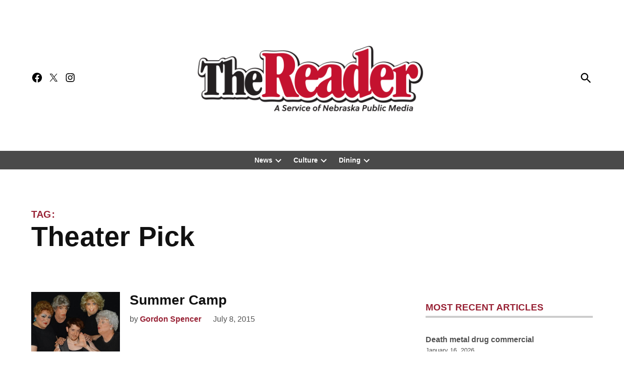

--- FILE ---
content_type: text/html; charset=UTF-8
request_url: https://thereader.com/topics/theater-pick/page/8/
body_size: 30301
content:
<!doctype html>
<html lang="en-US">
<head>
	<meta charset="UTF-8" />
	<meta name="viewport" content="width=device-width, initial-scale=1" />
	<link rel="profile" href="https://gmpg.org/xfn/11" />
	<meta name='robots' content='index, follow, max-image-preview:large, max-snippet:-1, max-video-preview:-1' />

	<!-- This site is optimized with the Yoast SEO plugin v26.7 - https://yoast.com/wordpress/plugins/seo/ -->
	<title>Theater Pick Archives - Page 8 of 12 - The Reader</title>
	<link rel="canonical" href="https://thereader.com/topics/theater-pick/page/8/" />
	<link rel="prev" href="https://thereader.com/topics/theater-pick/page/7/" />
	<link rel="next" href="https://thereader.com/topics/theater-pick/page/9/" />
	<meta property="og:locale" content="en_US" />
	<meta property="og:type" content="article" />
	<meta property="og:title" content="Theater Pick Archives - Page 8 of 12 - The Reader" />
	<meta property="og:url" content="https://thereader.com/topics/theater-pick/" />
	<meta property="og:site_name" content="The Reader" />
	<meta name="twitter:card" content="summary_large_image" />
	<meta name="twitter:site" content="@TheReader_Omaha" />
	<script type="application/ld+json" class="yoast-schema-graph">{"@context":"https://schema.org","@graph":[{"@type":"CollectionPage","@id":"https://thereader.com/topics/theater-pick/","url":"https://thereader.com/topics/theater-pick/page/8/","name":"Theater Pick Archives - Page 8 of 12 - The Reader","isPartOf":{"@id":"https://thereader.com/#website"},"primaryImageOfPage":{"@id":"https://thereader.com/topics/theater-pick/page/8/#primaryimage"},"image":{"@id":"https://thereader.com/topics/theater-pick/page/8/#primaryimage"},"thumbnailUrl":"https://thereader.com/wp-content/uploads/2019/02/shelterbelt-1.jpg","breadcrumb":{"@id":"https://thereader.com/topics/theater-pick/page/8/#breadcrumb"},"inLanguage":"en-US"},{"@type":"ImageObject","inLanguage":"en-US","@id":"https://thereader.com/topics/theater-pick/page/8/#primaryimage","url":"https://thereader.com/wp-content/uploads/2019/02/shelterbelt-1.jpg","contentUrl":"https://thereader.com/wp-content/uploads/2019/02/shelterbelt-1.jpg","width":618,"height":479},{"@type":"BreadcrumbList","@id":"https://thereader.com/topics/theater-pick/page/8/#breadcrumb","itemListElement":[{"@type":"ListItem","position":1,"name":"Home","item":"https://thereader.com/"},{"@type":"ListItem","position":2,"name":"Theater Pick"}]},{"@type":"WebSite","@id":"https://thereader.com/#website","url":"https://thereader.com/","name":"The Reader","description":"","publisher":{"@id":"https://thereader.com/#organization"},"potentialAction":[{"@type":"SearchAction","target":{"@type":"EntryPoint","urlTemplate":"https://thereader.com/?s={search_term_string}"},"query-input":{"@type":"PropertyValueSpecification","valueRequired":true,"valueName":"search_term_string"}}],"inLanguage":"en-US"},{"@type":"Organization","@id":"https://thereader.com/#organization","name":"The Reader","url":"https://thereader.com/","logo":{"@type":"ImageObject","inLanguage":"en-US","@id":"https://thereader.com/#/schema/logo/image/","url":"https://thereader.com/wp-content/uploads/2024/11/Screenshot-2024-11-04-110944.png","contentUrl":"https://thereader.com/wp-content/uploads/2024/11/Screenshot-2024-11-04-110944.png","width":550,"height":267,"caption":"The Reader"},"image":{"@id":"https://thereader.com/#/schema/logo/image/"},"sameAs":["https://www.facebook.com/thereaderomaha","https://x.com/TheReader_Omaha","https://www.youtube.com/user/thereaderomaha","https://www.instagram.com/readeromaha/"]}]}</script>
	<!-- / Yoast SEO plugin. -->


<link rel='dns-prefetch' href='//static.addtoany.com' />
<link rel='dns-prefetch' href='//www.googletagmanager.com' />
<link rel='dns-prefetch' href='//fonts.googleapis.com' />
<link rel="alternate" type="application/rss+xml" title="The Reader &raquo; Feed" href="https://thereader.com/feed/" />
<link rel="alternate" type="application/rss+xml" title="The Reader &raquo; Comments Feed" href="https://thereader.com/comments/feed/" />
<link rel="alternate" type="application/rss+xml" title="The Reader &raquo; Theater Pick Tag Feed" href="https://thereader.com/topics/theater-pick/feed/" />
<style id='wp-img-auto-sizes-contain-inline-css'>img:is([sizes=auto i],[sizes^="auto," i]){contain-intrinsic-size:3000px 1500px}</style>

<style id='wp-emoji-styles-inline-css'>img.wp-smiley,img.emoji{display: inline !important;border: none !important;box-shadow: none !important;height: 1em !important;width: 1em !important;margin: 0 0.07em !important;vertical-align: -0.1em !important;background: none !important;padding: 0 !important;}</style>
<link rel='stylesheet' id='wp-block-library-css' href='https://thereader.com/wp-includes/css/dist/block-library/style.min.css?ver=6.9' media='all' />
<style id='wp-block-archives-inline-css'>.wp-block-archives{box-sizing:border-box}.wp-block-archives-dropdown label{display:block}</style>
<style id='wp-block-heading-inline-css'>h1:where(.wp-block-heading).has-background,h2:where(.wp-block-heading).has-background,h3:where(.wp-block-heading).has-background,h4:where(.wp-block-heading).has-background,h5:where(.wp-block-heading).has-background,h6:where(.wp-block-heading).has-background{padding:1.25em 2.375em}h1.has-text-align-left[style*=writing-mode]:where([style*=vertical-lr]),h1.has-text-align-right[style*=writing-mode]:where([style*=vertical-rl]),h2.has-text-align-left[style*=writing-mode]:where([style*=vertical-lr]),h2.has-text-align-right[style*=writing-mode]:where([style*=vertical-rl]),h3.has-text-align-left[style*=writing-mode]:where([style*=vertical-lr]),h3.has-text-align-right[style*=writing-mode]:where([style*=vertical-rl]),h4.has-text-align-left[style*=writing-mode]:where([style*=vertical-lr]),h4.has-text-align-right[style*=writing-mode]:where([style*=vertical-rl]),h5.has-text-align-left[style*=writing-mode]:where([style*=vertical-lr]),h5.has-text-align-right[style*=writing-mode]:where([style*=vertical-rl]),h6.has-text-align-left[style*=writing-mode]:where([style*=vertical-lr]),h6.has-text-align-right[style*=writing-mode]:where([style*=vertical-rl]){rotate:180deg}</style>
<style id='wp-block-image-inline-css'>.wp-block-image>a,.wp-block-image>figure>a{display:inline-block}.wp-block-image img{box-sizing:border-box;height:auto;max-width:100%;vertical-align:bottom}@media not (prefers-reduced-motion){.wp-block-image img.hide{visibility:hidden}.wp-block-image img.show{animation:show-content-image .4s}}.wp-block-image[style*=border-radius] img,.wp-block-image[style*=border-radius]>a{border-radius:inherit}.wp-block-image.has-custom-border img{box-sizing:border-box}.wp-block-image.aligncenter{text-align:center}.wp-block-image.alignfull>a,.wp-block-image.alignwide>a{width:100%}.wp-block-image.alignfull img,.wp-block-image.alignwide img{height:auto;width:100%}.wp-block-image .aligncenter,.wp-block-image .alignleft,.wp-block-image .alignright,.wp-block-image.aligncenter,.wp-block-image.alignleft,.wp-block-image.alignright{display:table}.wp-block-image .aligncenter>figcaption,.wp-block-image .alignleft>figcaption,.wp-block-image .alignright>figcaption,.wp-block-image.aligncenter>figcaption,.wp-block-image.alignleft>figcaption,.wp-block-image.alignright>figcaption{caption-side:bottom;display:table-caption}.wp-block-image .alignleft{float:left;margin:.5em 1em .5em 0}.wp-block-image .alignright{float:right;margin:.5em 0 .5em 1em}.wp-block-image .aligncenter{margin-left:auto;margin-right:auto}.wp-block-image :where(figcaption){margin-bottom:1em;margin-top:.5em}.wp-block-image.is-style-circle-mask img{border-radius:9999px}@supports ((-webkit-mask-image:none) or (mask-image:none)) or (-webkit-mask-image:none){.wp-block-image.is-style-circle-mask img{border-radius:0;-webkit-mask-image:url('data:image/svg+xml;utf8,<svg viewBox="0 0 100 100" xmlns="http://www.w3.org/2000/svg"><circle cx="50" cy="50" r="50"/></svg>');mask-image:url('data:image/svg+xml;utf8,<svg viewBox="0 0 100 100" xmlns="http://www.w3.org/2000/svg"><circle cx="50" cy="50" r="50"/></svg>');mask-mode:alpha;-webkit-mask-position:center;mask-position:center;-webkit-mask-repeat:no-repeat;mask-repeat:no-repeat;-webkit-mask-size:contain;mask-size:contain}}:root :where(.wp-block-image.is-style-rounded img,.wp-block-image .is-style-rounded img){border-radius:9999px}.wp-block-image figure{margin:0}.wp-lightbox-container{display:flex;flex-direction:column;position:relative}.wp-lightbox-container img{cursor:zoom-in}.wp-lightbox-container img:hover+button{opacity:1}.wp-lightbox-container button{align-items:center;backdrop-filter:blur(16px) saturate(180%);background-color:#5a5a5a40;border:none;border-radius:4px;cursor:zoom-in;display:flex;height:20px;justify-content:center;opacity:0;padding:0;position:absolute;right:16px;text-align:center;top:16px;width:20px;z-index:100}@media not (prefers-reduced-motion){.wp-lightbox-container button{transition:opacity .2s ease}}.wp-lightbox-container button:focus-visible{outline:3px auto #5a5a5a40;outline:3px auto -webkit-focus-ring-color;outline-offset:3px}.wp-lightbox-container button:hover{cursor:pointer;opacity:1}.wp-lightbox-container button:focus{opacity:1}.wp-lightbox-container button:focus,.wp-lightbox-container button:hover,.wp-lightbox-container button:not(:hover):not(:active):not(.has-background){background-color:#5a5a5a40;border:none}.wp-lightbox-overlay{box-sizing:border-box;cursor:zoom-out;height:100vh;left:0;overflow:hidden;position:fixed;top:0;visibility:hidden;width:100%;z-index:100000}.wp-lightbox-overlay .close-button{align-items:center;cursor:pointer;display:flex;justify-content:center;min-height:40px;min-width:40px;padding:0;position:absolute;right:calc(env(safe-area-inset-right) + 16px);top:calc(env(safe-area-inset-top) + 16px);z-index:5000000}.wp-lightbox-overlay .close-button:focus,.wp-lightbox-overlay .close-button:hover,.wp-lightbox-overlay .close-button:not(:hover):not(:active):not(.has-background){background:none;border:none}.wp-lightbox-overlay .lightbox-image-container{height:var(--wp--lightbox-container-height);left:50%;overflow:hidden;position:absolute;top:50%;transform:translate(-50%,-50%);transform-origin:top left;width:var(--wp--lightbox-container-width);z-index:9999999999}.wp-lightbox-overlay .wp-block-image{align-items:center;box-sizing:border-box;display:flex;height:100%;justify-content:center;margin:0;position:relative;transform-origin:0 0;width:100%;z-index:3000000}.wp-lightbox-overlay .wp-block-image img{height:var(--wp--lightbox-image-height);min-height:var(--wp--lightbox-image-height);min-width:var(--wp--lightbox-image-width);width:var(--wp--lightbox-image-width)}.wp-lightbox-overlay .wp-block-image figcaption{display:none}.wp-lightbox-overlay button{background:none;border:none}.wp-lightbox-overlay .scrim{background-color:#fff;height:100%;opacity:.9;position:absolute;width:100%;z-index:2000000}.wp-lightbox-overlay.active{visibility:visible}@media not (prefers-reduced-motion){.wp-lightbox-overlay.active{animation:turn-on-visibility .25s both}.wp-lightbox-overlay.active img{animation:turn-on-visibility .35s both}.wp-lightbox-overlay.show-closing-animation:not(.active){animation:turn-off-visibility .35s both}.wp-lightbox-overlay.show-closing-animation:not(.active) img{animation:turn-off-visibility .25s both}.wp-lightbox-overlay.zoom.active{animation:none;opacity:1;visibility:visible}.wp-lightbox-overlay.zoom.active .lightbox-image-container{animation:lightbox-zoom-in .4s}.wp-lightbox-overlay.zoom.active .lightbox-image-container img{animation:none}.wp-lightbox-overlay.zoom.active .scrim{animation:turn-on-visibility .4s forwards}.wp-lightbox-overlay.zoom.show-closing-animation:not(.active){animation:none}.wp-lightbox-overlay.zoom.show-closing-animation:not(.active) .lightbox-image-container{animation:lightbox-zoom-out .4s}.wp-lightbox-overlay.zoom.show-closing-animation:not(.active) .lightbox-image-container img{animation:none}.wp-lightbox-overlay.zoom.show-closing-animation:not(.active) .scrim{animation:turn-off-visibility .4s forwards}}@keyframes show-content-image{0%{visibility:hidden}99%{visibility:hidden}to{visibility:visible}}@keyframes turn-on-visibility{0%{opacity:0}to{opacity:1}}@keyframes turn-off-visibility{0%{opacity:1;visibility:visible}99%{opacity:0;visibility:visible}to{opacity:0;visibility:hidden}}@keyframes lightbox-zoom-in{0%{transform:translate(calc((-100vw + var(--wp--lightbox-scrollbar-width))/2 + var(--wp--lightbox-initial-left-position)),calc(-50vh + var(--wp--lightbox-initial-top-position))) scale(var(--wp--lightbox-scale))}to{transform:translate(-50%,-50%) scale(1)}}@keyframes lightbox-zoom-out{0%{transform:translate(-50%,-50%) scale(1);visibility:visible}99%{visibility:visible}to{transform:translate(calc((-100vw + var(--wp--lightbox-scrollbar-width))/2 + var(--wp--lightbox-initial-left-position)),calc(-50vh + var(--wp--lightbox-initial-top-position))) scale(var(--wp--lightbox-scale));visibility:hidden}}</style>
<style id='wp-block-image-theme-inline-css'>:root :where(.wp-block-image figcaption){color:#555;font-size:13px;text-align:center}.is-dark-theme :root :where(.wp-block-image figcaption){color:#ffffffa6}.wp-block-image{margin:0 0 1em}</style>
<style id='wp-block-latest-posts-inline-css'>.wp-block-latest-posts{box-sizing:border-box}.wp-block-latest-posts.alignleft{margin-right:2em}.wp-block-latest-posts.alignright{margin-left:2em}.wp-block-latest-posts.wp-block-latest-posts__list{list-style:none}.wp-block-latest-posts.wp-block-latest-posts__list li{clear:both;overflow-wrap:break-word}.wp-block-latest-posts.is-grid{display:flex;flex-wrap:wrap}.wp-block-latest-posts.is-grid li{margin:0 1.25em 1.25em 0;width:100%}@media (min-width:600px){.wp-block-latest-posts.columns-2 li{width:calc(50% - .625em)}.wp-block-latest-posts.columns-2 li:nth-child(2n){margin-right:0}.wp-block-latest-posts.columns-3 li{width:calc(33.33333% - .83333em)}.wp-block-latest-posts.columns-3 li:nth-child(3n){margin-right:0}.wp-block-latest-posts.columns-4 li{width:calc(25% - .9375em)}.wp-block-latest-posts.columns-4 li:nth-child(4n){margin-right:0}.wp-block-latest-posts.columns-5 li{width:calc(20% - 1em)}.wp-block-latest-posts.columns-5 li:nth-child(5n){margin-right:0}.wp-block-latest-posts.columns-6 li{width:calc(16.66667% - 1.04167em)}.wp-block-latest-posts.columns-6 li:nth-child(6n){margin-right:0}}:root :where(.wp-block-latest-posts.is-grid){padding:0}:root :where(.wp-block-latest-posts.wp-block-latest-posts__list){padding-left:0}.wp-block-latest-posts__post-author,.wp-block-latest-posts__post-date{display:block;font-size:.8125em}.wp-block-latest-posts__post-excerpt,.wp-block-latest-posts__post-full-content{margin-bottom:1em;margin-top:.5em}.wp-block-latest-posts__featured-image a{display:inline-block}.wp-block-latest-posts__featured-image img{height:auto;max-width:100%;width:auto}.wp-block-latest-posts__featured-image.alignleft{float:left;margin-right:1em}.wp-block-latest-posts__featured-image.alignright{float:right;margin-left:1em}.wp-block-latest-posts__featured-image.aligncenter{margin-bottom:1em;text-align:center}</style>
<style id='wp-block-search-inline-css'>.wp-block-search__button{margin-left:10px;word-break:normal}.wp-block-search__button.has-icon{line-height:0}.wp-block-search__button svg{height:1.25em;min-height:24px;min-width:24px;width:1.25em;fill:currentColor;vertical-align:text-bottom}:where(.wp-block-search__button){border:1px solid #ccc;padding:6px 10px}.wp-block-search__inside-wrapper{display:flex;flex:auto;flex-wrap:nowrap;max-width:100%}.wp-block-search__label{width:100%}.wp-block-search.wp-block-search__button-only .wp-block-search__button{box-sizing:border-box;display:flex;flex-shrink:0;justify-content:center;margin-left:0;max-width:100%}.wp-block-search.wp-block-search__button-only .wp-block-search__inside-wrapper{min-width:0!important;transition-property:width}.wp-block-search.wp-block-search__button-only .wp-block-search__input{flex-basis:100%;transition-duration:.3s}.wp-block-search.wp-block-search__button-only.wp-block-search__searchfield-hidden,.wp-block-search.wp-block-search__button-only.wp-block-search__searchfield-hidden .wp-block-search__inside-wrapper{overflow:hidden}.wp-block-search.wp-block-search__button-only.wp-block-search__searchfield-hidden .wp-block-search__input{border-left-width:0!important;border-right-width:0!important;flex-basis:0;flex-grow:0;margin:0;min-width:0!important;padding-left:0!important;padding-right:0!important;width:0!important}:where(.wp-block-search__input){appearance:none;border:1px solid #949494;flex-grow:1;font-family:inherit;font-size:inherit;font-style:inherit;font-weight:inherit;letter-spacing:inherit;line-height:inherit;margin-left:0;margin-right:0;min-width:3rem;padding:8px;text-decoration:unset!important;text-transform:inherit}:where(.wp-block-search__button-inside .wp-block-search__inside-wrapper){background-color:#fff;border:1px solid #949494;box-sizing:border-box;padding:4px}:where(.wp-block-search__button-inside .wp-block-search__inside-wrapper) .wp-block-search__input{border:none;border-radius:0;padding:0 4px}:where(.wp-block-search__button-inside .wp-block-search__inside-wrapper) .wp-block-search__input:focus{outline:none}:where(.wp-block-search__button-inside .wp-block-search__inside-wrapper) :where(.wp-block-search__button){padding:4px 8px}.wp-block-search.aligncenter .wp-block-search__inside-wrapper{margin:auto}.wp-block[data-align=right] .wp-block-search.wp-block-search__button-only .wp-block-search__inside-wrapper{float:right}</style>
<style id='wp-block-search-theme-inline-css'>.wp-block-search .wp-block-search__label{font-weight:700}.wp-block-search__button{border:1px solid #ccc;padding:.375em .625em}</style>
<style id='wp-block-group-inline-css'>.wp-block-group{box-sizing:border-box}:where(.wp-block-group.wp-block-group-is-layout-constrained){position:relative}</style>
<style id='wp-block-group-theme-inline-css'>:where(.wp-block-group.has-background){padding:1.25em 2.375em}</style>
<style id='wp-block-paragraph-inline-css'>.is-small-text{font-size:.875em}.is-regular-text{font-size:1em}.is-large-text{font-size:2.25em}.is-larger-text{font-size:3em}.has-drop-cap:not(:focus):first-letter{float:left;font-size:8.4em;font-style:normal;font-weight:100;line-height:.68;margin:.05em .1em 0 0;text-transform:uppercase}body.rtl .has-drop-cap:not(:focus):first-letter{float:none;margin-left:.1em}p.has-drop-cap.has-background{overflow:hidden}:root :where(p.has-background){padding:1.25em 2.375em}:where(p.has-text-color:not(.has-link-color)) a{color:inherit}p.has-text-align-left[style*="writing-mode:vertical-lr"],p.has-text-align-right[style*="writing-mode:vertical-rl"]{rotate:180deg}</style>
<style id='global-styles-inline-css'>:root{--wp--preset--aspect-ratio--square: 1;--wp--preset--aspect-ratio--4-3: 4/3;--wp--preset--aspect-ratio--3-4: 3/4;--wp--preset--aspect-ratio--3-2: 3/2;--wp--preset--aspect-ratio--2-3: 2/3;--wp--preset--aspect-ratio--16-9: 16/9;--wp--preset--aspect-ratio--9-16: 9/16;--wp--preset--color--black: #000000;--wp--preset--color--cyan-bluish-gray: #abb8c3;--wp--preset--color--white: #FFFFFF;--wp--preset--color--pale-pink: #f78da7;--wp--preset--color--vivid-red: #cf2e2e;--wp--preset--color--luminous-vivid-orange: #ff6900;--wp--preset--color--luminous-vivid-amber: #fcb900;--wp--preset--color--light-green-cyan: #7bdcb5;--wp--preset--color--vivid-green-cyan: #00d084;--wp--preset--color--pale-cyan-blue: #8ed1fc;--wp--preset--color--vivid-cyan-blue: #0693e3;--wp--preset--color--vivid-purple: #9b51e0;--wp--preset--color--primary: #982235;--wp--preset--color--primary-variation: #70000d;--wp--preset--color--secondary: #4f545b;--wp--preset--color--secondary-variation: #272c33;--wp--preset--color--dark-gray: #111111;--wp--preset--color--medium-gray: #767676;--wp--preset--color--light-gray: #EEEEEE;--wp--preset--gradient--vivid-cyan-blue-to-vivid-purple: linear-gradient(135deg,rgb(6,147,227) 0%,rgb(155,81,224) 100%);--wp--preset--gradient--light-green-cyan-to-vivid-green-cyan: linear-gradient(135deg,rgb(122,220,180) 0%,rgb(0,208,130) 100%);--wp--preset--gradient--luminous-vivid-amber-to-luminous-vivid-orange: linear-gradient(135deg,rgb(252,185,0) 0%,rgb(255,105,0) 100%);--wp--preset--gradient--luminous-vivid-orange-to-vivid-red: linear-gradient(135deg,rgb(255,105,0) 0%,rgb(207,46,46) 100%);--wp--preset--gradient--very-light-gray-to-cyan-bluish-gray: linear-gradient(135deg,rgb(238,238,238) 0%,rgb(169,184,195) 100%);--wp--preset--gradient--cool-to-warm-spectrum: linear-gradient(135deg,rgb(74,234,220) 0%,rgb(151,120,209) 20%,rgb(207,42,186) 40%,rgb(238,44,130) 60%,rgb(251,105,98) 80%,rgb(254,248,76) 100%);--wp--preset--gradient--blush-light-purple: linear-gradient(135deg,rgb(255,206,236) 0%,rgb(152,150,240) 100%);--wp--preset--gradient--blush-bordeaux: linear-gradient(135deg,rgb(254,205,165) 0%,rgb(254,45,45) 50%,rgb(107,0,62) 100%);--wp--preset--gradient--luminous-dusk: linear-gradient(135deg,rgb(255,203,112) 0%,rgb(199,81,192) 50%,rgb(65,88,208) 100%);--wp--preset--gradient--pale-ocean: linear-gradient(135deg,rgb(255,245,203) 0%,rgb(182,227,212) 50%,rgb(51,167,181) 100%);--wp--preset--gradient--electric-grass: linear-gradient(135deg,rgb(202,248,128) 0%,rgb(113,206,126) 100%);--wp--preset--gradient--midnight: linear-gradient(135deg,rgb(2,3,129) 0%,rgb(40,116,252) 100%);--wp--preset--gradient--grad-1: linear-gradient( 135deg,rgb( 152,34,53) 0%,rgb( 112,0,13) 100% );--wp--preset--gradient--grad-2: linear-gradient( 135deg,rgb( 79,84,91) 0%,rgb( 39,44,51) 100% );--wp--preset--gradient--grad-3: linear-gradient( 135deg,rgb( 17,17,17 ) 0%,rgb( 85,85,85 ) 100% );--wp--preset--gradient--grad-4: linear-gradient( 135deg,rgb( 68,68,68 ) 0%,rgb( 136,136,136 ) 100% );--wp--preset--gradient--grad-5: linear-gradient( 135deg,rgb( 119,119,119 ) 0%,rgb( 221,221,221 ) 100% );--wp--preset--gradient--grad-6: linear-gradient( 135deg,rgb( 221,221,221 ) 0%,rgb( 255,255,255 ) 100% );--wp--preset--font-size--small: 16px;--wp--preset--font-size--medium: 20px;--wp--preset--font-size--large: 36px;--wp--preset--font-size--x-large: 42px;--wp--preset--font-size--normal: 20px;--wp--preset--font-size--huge: 44px;--wp--preset--spacing--20: 0.44rem;--wp--preset--spacing--30: 0.67rem;--wp--preset--spacing--40: 1rem;--wp--preset--spacing--50: 1.5rem;--wp--preset--spacing--60: 2.25rem;--wp--preset--spacing--70: 3.38rem;--wp--preset--spacing--80: 5.06rem;--wp--preset--shadow--natural: 6px 6px 9px rgba(0,0,0,0.2);--wp--preset--shadow--deep: 12px 12px 50px rgba(0,0,0,0.4);--wp--preset--shadow--sharp: 6px 6px 0px rgba(0,0,0,0.2);--wp--preset--shadow--outlined: 6px 6px 0px -3px rgb(255,255,255),6px 6px rgb(0,0,0);--wp--preset--shadow--crisp: 6px 6px 0px rgb(0,0,0);}:where(.is-layout-flex){gap: 0.5em;}:where(.is-layout-grid){gap: 0.5em;}body .is-layout-flex{display: flex;}.is-layout-flex{flex-wrap: wrap;align-items: center;}.is-layout-flex > :is(*,div){margin: 0;}body .is-layout-grid{display: grid;}.is-layout-grid > :is(*,div){margin: 0;}:where(.wp-block-columns.is-layout-flex){gap: 2em;}:where(.wp-block-columns.is-layout-grid){gap: 2em;}:where(.wp-block-post-template.is-layout-flex){gap: 1.25em;}:where(.wp-block-post-template.is-layout-grid){gap: 1.25em;}.has-black-color{color: var(--wp--preset--color--black) !important;}.has-cyan-bluish-gray-color{color: var(--wp--preset--color--cyan-bluish-gray) !important;}.has-white-color{color: var(--wp--preset--color--white) !important;}.has-pale-pink-color{color: var(--wp--preset--color--pale-pink) !important;}.has-vivid-red-color{color: var(--wp--preset--color--vivid-red) !important;}.has-luminous-vivid-orange-color{color: var(--wp--preset--color--luminous-vivid-orange) !important;}.has-luminous-vivid-amber-color{color: var(--wp--preset--color--luminous-vivid-amber) !important;}.has-light-green-cyan-color{color: var(--wp--preset--color--light-green-cyan) !important;}.has-vivid-green-cyan-color{color: var(--wp--preset--color--vivid-green-cyan) !important;}.has-pale-cyan-blue-color{color: var(--wp--preset--color--pale-cyan-blue) !important;}.has-vivid-cyan-blue-color{color: var(--wp--preset--color--vivid-cyan-blue) !important;}.has-vivid-purple-color{color: var(--wp--preset--color--vivid-purple) !important;}.has-black-background-color{background-color: var(--wp--preset--color--black) !important;}.has-cyan-bluish-gray-background-color{background-color: var(--wp--preset--color--cyan-bluish-gray) !important;}.has-white-background-color{background-color: var(--wp--preset--color--white) !important;}.has-pale-pink-background-color{background-color: var(--wp--preset--color--pale-pink) !important;}.has-vivid-red-background-color{background-color: var(--wp--preset--color--vivid-red) !important;}.has-luminous-vivid-orange-background-color{background-color: var(--wp--preset--color--luminous-vivid-orange) !important;}.has-luminous-vivid-amber-background-color{background-color: var(--wp--preset--color--luminous-vivid-amber) !important;}.has-light-green-cyan-background-color{background-color: var(--wp--preset--color--light-green-cyan) !important;}.has-vivid-green-cyan-background-color{background-color: var(--wp--preset--color--vivid-green-cyan) !important;}.has-pale-cyan-blue-background-color{background-color: var(--wp--preset--color--pale-cyan-blue) !important;}.has-vivid-cyan-blue-background-color{background-color: var(--wp--preset--color--vivid-cyan-blue) !important;}.has-vivid-purple-background-color{background-color: var(--wp--preset--color--vivid-purple) !important;}.has-black-border-color{border-color: var(--wp--preset--color--black) !important;}.has-cyan-bluish-gray-border-color{border-color: var(--wp--preset--color--cyan-bluish-gray) !important;}.has-white-border-color{border-color: var(--wp--preset--color--white) !important;}.has-pale-pink-border-color{border-color: var(--wp--preset--color--pale-pink) !important;}.has-vivid-red-border-color{border-color: var(--wp--preset--color--vivid-red) !important;}.has-luminous-vivid-orange-border-color{border-color: var(--wp--preset--color--luminous-vivid-orange) !important;}.has-luminous-vivid-amber-border-color{border-color: var(--wp--preset--color--luminous-vivid-amber) !important;}.has-light-green-cyan-border-color{border-color: var(--wp--preset--color--light-green-cyan) !important;}.has-vivid-green-cyan-border-color{border-color: var(--wp--preset--color--vivid-green-cyan) !important;}.has-pale-cyan-blue-border-color{border-color: var(--wp--preset--color--pale-cyan-blue) !important;}.has-vivid-cyan-blue-border-color{border-color: var(--wp--preset--color--vivid-cyan-blue) !important;}.has-vivid-purple-border-color{border-color: var(--wp--preset--color--vivid-purple) !important;}.has-vivid-cyan-blue-to-vivid-purple-gradient-background{background: var(--wp--preset--gradient--vivid-cyan-blue-to-vivid-purple) !important;}.has-light-green-cyan-to-vivid-green-cyan-gradient-background{background: var(--wp--preset--gradient--light-green-cyan-to-vivid-green-cyan) !important;}.has-luminous-vivid-amber-to-luminous-vivid-orange-gradient-background{background: var(--wp--preset--gradient--luminous-vivid-amber-to-luminous-vivid-orange) !important;}.has-luminous-vivid-orange-to-vivid-red-gradient-background{background: var(--wp--preset--gradient--luminous-vivid-orange-to-vivid-red) !important;}.has-very-light-gray-to-cyan-bluish-gray-gradient-background{background: var(--wp--preset--gradient--very-light-gray-to-cyan-bluish-gray) !important;}.has-cool-to-warm-spectrum-gradient-background{background: var(--wp--preset--gradient--cool-to-warm-spectrum) !important;}.has-blush-light-purple-gradient-background{background: var(--wp--preset--gradient--blush-light-purple) !important;}.has-blush-bordeaux-gradient-background{background: var(--wp--preset--gradient--blush-bordeaux) !important;}.has-luminous-dusk-gradient-background{background: var(--wp--preset--gradient--luminous-dusk) !important;}.has-pale-ocean-gradient-background{background: var(--wp--preset--gradient--pale-ocean) !important;}.has-electric-grass-gradient-background{background: var(--wp--preset--gradient--electric-grass) !important;}.has-midnight-gradient-background{background: var(--wp--preset--gradient--midnight) !important;}.has-small-font-size{font-size: var(--wp--preset--font-size--small) !important;}.has-medium-font-size{font-size: var(--wp--preset--font-size--medium) !important;}.has-large-font-size{font-size: var(--wp--preset--font-size--large) !important;}.has-x-large-font-size{font-size: var(--wp--preset--font-size--x-large) !important;}</style>

<style id='classic-theme-styles-inline-css'>.wp-block-button__link{color:#fff;background-color:#32373c;border-radius:9999px;box-shadow:none;text-decoration:none;padding:calc(.667em + 2px) calc(1.333em + 2px);font-size:1.125em}.wp-block-file__button{background:#32373c;color:#fff;text-decoration:none}</style>
<link rel='stylesheet' id='newspack-ads-media-kit-frontend-css' href='https://thereader.com/wp-content/plugins/newspack-ads/dist/media-kit-frontend.css?ver=1767815769' media='all' />
<link rel='stylesheet' id='newspack-ads-frontend-css' href='https://thereader.com/wp-content/plugins/newspack-ads/includes/../dist/frontend.css?ver=33bf52d469a9bc142086' media='all' />
<link rel='stylesheet' id='newspack-blocks-block-styles-stylesheet-css' href='https://thereader.com/wp-content/plugins/newspack-blocks/dist/block_styles.css?ver=4.20.1' media='all' />
<link rel='stylesheet' id='wp-components-css' href='https://thereader.com/wp-includes/css/dist/components/style.min.css?ver=6.9' media='all' />
<link rel='stylesheet' id='newspack-commons-css' href='https://thereader.com/wp-content/plugins/newspack-plugin/dist/commons.css?ver=6.28.2' media='all' />
<link rel='stylesheet' id='newspack-reader-auth-css' href='https://thereader.com/wp-content/plugins/newspack-plugin/dist/reader-auth.css?ver=6.28.2' media='all' />
<link rel='stylesheet' id='newspack-corrections-single-css' href='https://thereader.com/wp-content/plugins/newspack-plugin/dist/other-scripts/corrections.css?ver=6.28.2' media='all' />
<link rel='stylesheet' id='newspack-content_gate-block-patterns-css' href='https://thereader.com/wp-content/plugins/newspack-plugin/dist/content-gate-block-patterns.css?ver=6.28.2' media='all' />
<link rel='stylesheet' id='newspack-ui-css' href='https://thereader.com/wp-content/plugins/newspack-plugin/dist/newspack-ui.css?ver=6.28.2' media='all' />
<link rel='stylesheet' id='newspack-style-css' href='https://thereader.com/wp-content/themes/newspack-theme/style.css?ver=2.9.0' media='all' />
<link rel='stylesheet' id='newspack-print-style-css' href='https://thereader.com/wp-content/themes/newspack-theme/styles/print.css?ver=2.9.0' media='print' />
<link rel='stylesheet' id='newspack-font-import-css' href='//fonts.googleapis.com/css2?family=Open+Sans:ital,wght@0,400;0,700;0,800;1,400;1,700;1,800&#038;display=swap' media='all' />
<link rel='stylesheet' id='addtoany-css' href='https://thereader.com/wp-content/plugins/add-to-any/addtoany.min.css?ver=1.16' media='all' />
<script id="addtoany-core-js-before">
window.a2a_config=window.a2a_config||{};a2a_config.callbacks=[];a2a_config.overlays=[];a2a_config.templates={};

//# sourceURL=addtoany-core-js-before
</script>
<script defer src="https://static.addtoany.com/menu/page.js" id="addtoany-core-js"></script>
<script src="https://thereader.com/wp-includes/js/jquery/jquery.min.js?ver=3.7.1" id="jquery-core-js"></script>
<script src="https://thereader.com/wp-includes/js/jquery/jquery-migrate.min.js?ver=3.4.1" id="jquery-migrate-js"></script>
<script defer src="https://thereader.com/wp-content/plugins/add-to-any/addtoany.min.js?ver=1.1" id="addtoany-jquery-js"></script>

<!-- Google tag (gtag.js) snippet added by Site Kit -->
<!-- Google Analytics snippet added by Site Kit -->
<script src="https://www.googletagmanager.com/gtag/js?id=G-MYDK9707SY" id="google_gtagjs-js" async></script>
<script id="google_gtagjs-js-after">
window.dataLayer = window.dataLayer || [];function gtag(){dataLayer.push(arguments);}
gtag("set","linker",{"domains":["thereader.com"]});
gtag("js", new Date());
gtag("set", "developer_id.dZTNiMT", true);
gtag("config", "G-MYDK9707SY", {"transport_type":"beacon"});
 window._googlesitekit = window._googlesitekit || {}; window._googlesitekit.throttledEvents = []; window._googlesitekit.gtagEvent = (name, data) => { var key = JSON.stringify( { name, data } ); if ( !! window._googlesitekit.throttledEvents[ key ] ) { return; } window._googlesitekit.throttledEvents[ key ] = true; setTimeout( () => { delete window._googlesitekit.throttledEvents[ key ]; }, 5 ); gtag( "event", name, { ...data, event_source: "site-kit" } ); }; 
//# sourceURL=google_gtagjs-js-after
</script>
<link rel="https://api.w.org/" href="https://thereader.com/wp-json/" /><link rel="alternate" title="JSON" type="application/json" href="https://thereader.com/wp-json/wp/v2/tags/1912" /><link rel="EditURI" type="application/rsd+xml" title="RSD" href="https://thereader.com/xmlrpc.php?rsd" />
<meta name="generator" content="WordPress 6.9" />
		<!-- Custom Logo: hide header text -->
		<style id="custom-logo-css">.site-title{position: absolute;clip-path: inset(50%);}</style>
		<meta name="generator" content="Site Kit by Google 1.170.0" />
	<style type="text/css" id="custom-theme-colors">:root{--newspack-theme-color-primary: #982235;--newspack-theme-color-primary-variation: #7a0417;--newspack-theme-color-secondary: #4f545b !important;--newspack-theme-color-secondary-variation: #272c33;--newspack-theme-color-primary-darken-5: #931d30;--newspack-theme-color-primary-darken-10: #8e182b;--newspack-theme-color-primary-against-white: #982235;--newspack-theme-color-secondary-against-white: #4f545b;--newspack-theme-color-primary-variation-against-white: #7a0417;--newspack-theme-color-secondary-variation-against-white: #272c33;--newspack-theme-color-against-primary: white;--newspack-theme-color-against-secondary: white;}input[type="checkbox"]::before{background-image: url("data:image/svg+xml,%3Csvg xmlns='http://www.w3.org/2000/svg' viewBox='0 0 24 24' width='24' height='24'%3E%3Cpath d='M16.7 7.1l-6.3 8.5-3.3-2.5-.9 1.2 4.5 3.4L17.9 8z' fill='white'%3E%3C/path%3E%3C/svg%3E");}.mobile-sidebar{background: #ffffff;}.mobile-sidebar,.mobile-sidebar button:hover,.mobile-sidebar a,.mobile-sidebar a:visited,.mobile-sidebar .nav1 .sub-menu > li > a,.mobile-sidebar .nav1 ul.main-menu > li > a,.mobile-sidebar .nav3 a{color: black;}.mobile-sidebar .nav3 a{background: transparent;}.mobile-sidebar .accent-header,.mobile-sidebar .article-section-title{border-color: #ebebeb;color: black;}.mobile-sidebar .nav3 .menu-highlight a{background: #ebebeb;color: black;}.h-sb .site-header .nav3 a{background-color: #eeeeee;color: black;}.h-sb .middle-header-contain{background-color: #ffffff;}.h-sb .top-header-contain{background-color: #f5f5f5;border-bottom-color: #f0f0f0;}.h-sb .site-header,.h-sb .site-title,.h-sb .site-title a:link,.h-sb .site-title a:visited,.h-sb .site-description,.h-sb.h-sh .site-header .nav1 .main-menu > li,.h-sb.h-sh .site-header .nav1 ul.main-menu > li > a,.h-sb.h-sh .site-header .nav1 ul.main-menu > li > a:hover,.h-sb .top-header-contain,.h-sb .middle-header-contain{color: black;}</style>
		<style type="text/css" id="newspack-theme-colors-variables">:root{--newspack-primary-color: #982235;--newspack-secondary-color: #4f545b;--newspack-cta-color: #dd3333;--newspack-header-color: #ffffff;--newspack-primary-menu-color:;--newspack-primary-contrast-color: white;--newspack-secondary-contrast-color: white;--newspack-cta-contrast-color: white;--newspack-header-contrast-color: black;--newspack-primary-menu-contrast-color: white;}</style>
	
	<style type="text/css" id="custom-theme-fonts">.tags-links span:first-child,.cat-links,.page-title,.highlight-menu .menu-label{text-transform: uppercase;}.accent-header,#secondary .widgettitle,.article-section-title{text-transform: uppercase;}</style>

	<link rel="icon" href="https://thereader.com/wp-content/uploads/2025/03/cropped-TR-icon-logo_transparent-32x32.png" sizes="32x32" />
<link rel="icon" href="https://thereader.com/wp-content/uploads/2025/03/cropped-TR-icon-logo_transparent-192x192.png" sizes="192x192" />
<link rel="apple-touch-icon" href="https://thereader.com/wp-content/uploads/2025/03/cropped-TR-icon-logo_transparent-180x180.png" />
<meta name="msapplication-TileImage" content="https://thereader.com/wp-content/uploads/2025/03/cropped-TR-icon-logo_transparent-270x270.png" />
		<style id="wp-custom-css">h1,h2,h3,h4,h5,h6{      font-weight: 800;}.h-sb .bottom-header-contain{      background: #4F545B}.h-sb .site-header .nav3 .menu-highlight a,.mobile-sidebar nav.nav3 .menu-highlight a{      background: #982235;}.h-sb .site-header .nav3 .menu-highlight a{      font-size: 0.7rem;}.accent-header,.article-section-title{      border-color: rgba(204,204,204,0.58);      border-width: 6px;}@media (max-width: 781px){.site-header .custom-logo{max-width: 280px !important;max-height: 105px !important;}}.widget-area h2.wp-block-heading{border-bottom:4px solid #ccc;color:#982235;font-size:1.2em;align-content;padding-bottom:.33rem;text-transform:uppercase;}.wp-caption{max-width: 780px;}.comments-area{visibility: hidden;height: 0px;}p.site-title{width: 0px !important;}</style>
		</head>

<body class="archive paged tag tag-theater-pick tag-1912 wp-custom-logo wp-embed-responsive paged-8 tag-paged-8 wp-theme-newspack-theme hfeed hide-homepage-title hide-site-tagline h-nsub h-sb h-cl h-dh has-sidebar has-summary feature-latest" data-amp-auto-lightbox-disable>
	<aside id="mobile-sidebar-fallback" class="mobile-sidebar">
		<button class="mobile-menu-toggle">
			<svg class="svg-icon" width="20" height="20" aria-hidden="true" role="img" xmlns="http://www.w3.org/2000/svg" viewBox="0 0 24 24"><path d="M19 6.41L17.59 5 12 10.59 6.41 5 5 6.41 10.59 12 5 17.59 6.41 19 12 13.41 17.59 19 19 17.59 13.41 12z" /><path d="M0 0h24v24H0z" fill="none" /></svg>			Close		</button>

		
<form role="search" method="get" class="search-form" action="https://thereader.com/">
	<label for="search-form-1">
		<span class="screen-reader-text">Search for:</span>
	</label>
	<input type="search" id="search-form-1" class="search-field" placeholder="Search &hellip;" value="" name="s" />
	<button type="submit" class="search-submit">
		<svg class="svg-icon" width="28" height="28" aria-hidden="true" role="img" xmlns="http://www.w3.org/2000/svg" viewBox="0 0 24 24"><path d="M15.5 14h-.79l-.28-.27C15.41 12.59 16 11.11 16 9.5 16 5.91 13.09 3 9.5 3S3 5.91 3 9.5 5.91 16 9.5 16c1.61 0 3.09-.59 4.23-1.57l.27.28v.79l5 4.99L20.49 19l-4.99-5zm-6 0C7.01 14 5 11.99 5 9.5S7.01 5 9.5 5 14 7.01 14 9.5 11.99 14 9.5 14z" /><path d="M0 0h24v24H0z" fill="none" /></svg>		<span class="screen-reader-text">
			Search		</span>
	</button>
</form>
		<nav class="main-navigation nav1 dd-menu" aria-label="Top Menu" toolbar-target="site-navigation" toolbar="(min-width: 767px)">
			<ul id="menu-primary-menu" class="main-menu"><li id="menu-item-89576" class="menu-item menu-item-type-taxonomy menu-item-object-category menu-item-has-children menu-item-89576"><a href="https://thereader.com/category/news/">News</a><button aria-expanded="false" class="submenu-expand" [class]="setState89576 ? 'submenu-expand open-dropdown' : 'submenu-expand'" [aria-expanded]="setState89576 ? 'true' : 'false'" on="tap:AMP.setState( { setState89576: !setState89576 } )" aria-haspopup="true" data-toggle-parent-id="toggle-89576">
					<svg class="svg-icon" width="24" height="24" aria-hidden="true" role="img" focusable="false" xmlns="http://www.w3.org/2000/svg" viewBox="0 0 24 24"><path d="M7.41 8.59L12 13.17l4.59-4.58L18 10l-6 6-6-6 1.41-1.41z"></path><path fill="none" d="M0 0h24v24H0V0z"></path></svg>
					<span class="screen-reader-text" [text]="setState89576 ? 'Close dropdown menu' : 'Open dropdown menu'">Open dropdown menu</span>
				</button>
<ul class="sub-menu">
	<li id="menu-item-89587" class="menu-item menu-item-type-taxonomy menu-item-object-category menu-item-89587"><a href="https://thereader.com/category/news/local-government/">Local Government</a></li>
	<li id="menu-item-89583" class="menu-item menu-item-type-taxonomy menu-item-object-category menu-item-89583"><a href="https://thereader.com/category/news/health/">Health</a></li>
	<li id="menu-item-89582" class="menu-item menu-item-type-taxonomy menu-item-object-category menu-item-89582"><a href="https://thereader.com/category/news/environment/">Environment</a></li>
	<li id="menu-item-89580" class="menu-item menu-item-type-taxonomy menu-item-object-category menu-item-89580"><a href="https://thereader.com/category/news/economy/">Economy</a></li>
	<li id="menu-item-89581" class="menu-item menu-item-type-taxonomy menu-item-object-category menu-item-89581"><a href="https://thereader.com/category/news/education/">Education</a></li>
</ul>
</li>
<li id="menu-item-89602" class="menu-item menu-item-type-taxonomy menu-item-object-category menu-item-has-children menu-item-89602"><a href="https://thereader.com/category/culture/">Culture</a><button aria-expanded="false" class="submenu-expand" [class]="setState89602 ? 'submenu-expand open-dropdown' : 'submenu-expand'" [aria-expanded]="setState89602 ? 'true' : 'false'" on="tap:AMP.setState( { setState89602: !setState89602 } )" aria-haspopup="true" data-toggle-parent-id="toggle-89602">
					<svg class="svg-icon" width="24" height="24" aria-hidden="true" role="img" focusable="false" xmlns="http://www.w3.org/2000/svg" viewBox="0 0 24 24"><path d="M7.41 8.59L12 13.17l4.59-4.58L18 10l-6 6-6-6 1.41-1.41z"></path><path fill="none" d="M0 0h24v24H0V0z"></path></svg>
					<span class="screen-reader-text" [text]="setState89602 ? 'Close dropdown menu' : 'Open dropdown menu'">Open dropdown menu</span>
				</button>
<ul class="sub-menu">
	<li id="menu-item-89603" class="menu-item menu-item-type-taxonomy menu-item-object-category menu-item-89603"><a href="https://thereader.com/category/culture/movies/">Movies</a></li>
	<li id="menu-item-89604" class="menu-item menu-item-type-taxonomy menu-item-object-category menu-item-89604"><a href="https://thereader.com/category/culture/music/">Music</a></li>
	<li id="menu-item-89606" class="menu-item menu-item-type-taxonomy menu-item-object-category menu-item-89606"><a href="https://thereader.com/category/culture/arts/">Visual Arts</a></li>
	<li id="menu-item-89605" class="menu-item menu-item-type-taxonomy menu-item-object-category menu-item-89605"><a href="https://thereader.com/category/culture/theater/">Theater</a></li>
</ul>
</li>
<li id="menu-item-89599" class="menu-item menu-item-type-taxonomy menu-item-object-category menu-item-has-children menu-item-89599"><a href="https://thereader.com/category/dining/">Dining</a><button aria-expanded="false" class="submenu-expand" [class]="setState89599 ? 'submenu-expand open-dropdown' : 'submenu-expand'" [aria-expanded]="setState89599 ? 'true' : 'false'" on="tap:AMP.setState( { setState89599: !setState89599 } )" aria-haspopup="true" data-toggle-parent-id="toggle-89599">
					<svg class="svg-icon" width="24" height="24" aria-hidden="true" role="img" focusable="false" xmlns="http://www.w3.org/2000/svg" viewBox="0 0 24 24"><path d="M7.41 8.59L12 13.17l4.59-4.58L18 10l-6 6-6-6 1.41-1.41z"></path><path fill="none" d="M0 0h24v24H0V0z"></path></svg>
					<span class="screen-reader-text" [text]="setState89599 ? 'Close dropdown menu' : 'Open dropdown menu'">Open dropdown menu</span>
				</button>
<ul class="sub-menu">
	<li id="menu-item-89600" class="menu-item menu-item-type-taxonomy menu-item-object-category menu-item-89600"><a href="https://thereader.com/category/dining/foods/">Food</a></li>
	<li id="menu-item-89601" class="menu-item menu-item-type-taxonomy menu-item-object-category menu-item-89601"><a href="https://thereader.com/category/dining/drinks/">Drinks</a></li>
	<li id="menu-item-93607" class="menu-item menu-item-type-taxonomy menu-item-object-category menu-item-93607"><a href="https://thereader.com/category/dining/">Restaurants</a></li>
</ul>
</li>
</ul>		</nav>
			<nav class="social-navigation" aria-label="Social Links Menu" toolbar="(min-width: 767px)" toolbar-target="social-nav-contain">
		<ul id="menu-social-menu" class="social-links-menu"><li id="menu-item-89593" class="menu-item menu-item-type-custom menu-item-object-custom menu-item-89593"><a href="https://www.facebook.com/thereaderomaha/"><span class="screen-reader-text">Facebook</span><svg class="svg-icon" width="0" height="0" aria-hidden="true" role="img" viewBox="0 0 24 24" xmlns="http://www.w3.org/2000/svg"><path d="M12 2C6.5 2 2 6.5 2 12c0 5 3.7 9.1 8.4 9.9v-7H7.9V12h2.5V9.8c0-2.5 1.5-3.9 3.8-3.9 1.1 0 2.2.2 2.2.2v2.5h-1.3c-1.2 0-1.6.8-1.6 1.6V12h2.8l-.4 2.9h-2.3v7C18.3 21.1 22 17 22 12c0-5.5-4.5-10-10-10z"></path></svg></a></li>
<li id="menu-item-89595" class="menu-item menu-item-type-custom menu-item-object-custom menu-item-89595"><a href="https://x.com/TheReaderOmaha"><span class="screen-reader-text">Twitter</span><svg class="svg-icon" width="0" height="0" aria-hidden="true" role="img" viewBox="0 0 24 24" xmlns="http://www.w3.org/2000/svg"><path d="M13.5222 10.7714L19.4785 4H18.0671L12.8952 9.87954L8.76437 4H4L10.2466 12.8909L4 19.9918H5.41155L10.8732 13.7828L15.2356 19.9918H20L13.5218 10.7714H13.5222ZM11.5889 12.9692L10.956 12.0839L5.92015 5.03921H8.0882L12.1522 10.7245L12.7851 11.6098L18.0677 18.9998H15.8997L11.5889 12.9696V12.9692Z" /></svg></a></li>
<li id="menu-item-89596" class="menu-item menu-item-type-custom menu-item-object-custom menu-item-89596"><a href="https://www.instagram.com/readeromaha/"><span class="screen-reader-text">Instagram</span><svg class="svg-icon" width="0" height="0" aria-hidden="true" role="img" viewBox="0 0 24 24" xmlns="http://www.w3.org/2000/svg"><path d="M12,4.622c2.403,0,2.688,0.009,3.637,0.052c0.877,0.04,1.354,0.187,1.671,0.31c0.42,0.163,0.72,0.358,1.035,0.673 c0.315,0.315,0.51,0.615,0.673,1.035c0.123,0.317,0.27,0.794,0.31,1.671c0.043,0.949,0.052,1.234,0.052,3.637 s-0.009,2.688-0.052,3.637c-0.04,0.877-0.187,1.354-0.31,1.671c-0.163,0.42-0.358,0.72-0.673,1.035 c-0.315,0.315-0.615,0.51-1.035,0.673c-0.317,0.123-0.794,0.27-1.671,0.31c-0.949,0.043-1.233,0.052-3.637,0.052 s-2.688-0.009-3.637-0.052c-0.877-0.04-1.354-0.187-1.671-0.31c-0.42-0.163-0.72-0.358-1.035-0.673 c-0.315-0.315-0.51-0.615-0.673-1.035c-0.123-0.317-0.27-0.794-0.31-1.671C4.631,14.688,4.622,14.403,4.622,12 s0.009-2.688,0.052-3.637c0.04-0.877,0.187-1.354,0.31-1.671c0.163-0.42,0.358-0.72,0.673-1.035 c0.315-0.315,0.615-0.51,1.035-0.673c0.317-0.123,0.794-0.27,1.671-0.31C9.312,4.631,9.597,4.622,12,4.622 M12,3 C9.556,3,9.249,3.01,8.289,3.054C7.331,3.098,6.677,3.25,6.105,3.472C5.513,3.702,5.011,4.01,4.511,4.511 c-0.5,0.5-0.808,1.002-1.038,1.594C3.25,6.677,3.098,7.331,3.054,8.289C3.01,9.249,3,9.556,3,12c0,2.444,0.01,2.751,0.054,3.711 c0.044,0.958,0.196,1.612,0.418,2.185c0.23,0.592,0.538,1.094,1.038,1.594c0.5,0.5,1.002,0.808,1.594,1.038 c0.572,0.222,1.227,0.375,2.185,0.418C9.249,20.99,9.556,21,12,21s2.751-0.01,3.711-0.054c0.958-0.044,1.612-0.196,2.185-0.418 c0.592-0.23,1.094-0.538,1.594-1.038c0.5-0.5,0.808-1.002,1.038-1.594c0.222-0.572,0.375-1.227,0.418-2.185 C20.99,14.751,21,14.444,21,12s-0.01-2.751-0.054-3.711c-0.044-0.958-0.196-1.612-0.418-2.185c-0.23-0.592-0.538-1.094-1.038-1.594 c-0.5-0.5-1.002-0.808-1.594-1.038c-0.572-0.222-1.227-0.375-2.185-0.418C14.751,3.01,14.444,3,12,3L12,3z M12,7.378 c-2.552,0-4.622,2.069-4.622,4.622S9.448,16.622,12,16.622s4.622-2.069,4.622-4.622S14.552,7.378,12,7.378z M12,15 c-1.657,0-3-1.343-3-3s1.343-3,3-3s3,1.343,3,3S13.657,15,12,15z M16.804,6.116c-0.596,0-1.08,0.484-1.08,1.08 s0.484,1.08,1.08,1.08c0.596,0,1.08-0.484,1.08-1.08S17.401,6.116,16.804,6.116z"></path></svg></a></li>
</ul>	</nav><!-- .social-navigation -->
	
	</aside>
	<aside id="desktop-sidebar-fallback" class="desktop-sidebar dir-left">
		<button class="desktop-menu-toggle">
			<svg class="svg-icon" width="20" height="20" aria-hidden="true" role="img" xmlns="http://www.w3.org/2000/svg" viewBox="0 0 24 24"><path d="M19 6.41L17.59 5 12 10.59 6.41 5 5 6.41 10.59 12 5 17.59 6.41 19 12 13.41 17.59 19 19 17.59 13.41 12z" /><path d="M0 0h24v24H0z" fill="none" /></svg>			Close		</button>
	</aside>

<div id="page" class="site">
	<a class="skip-link screen-reader-text" href="#main">Skip to content</a>

	
	<header id="masthead" class="site-header hide-header-search" [class]="searchVisible ? 'show-header-search site-header ' : 'hide-header-search site-header'">

					
			<div class="middle-header-contain">
				<div class="wrapper">
					
											<div id="social-nav-contain" class="desktop-only">
								<nav class="social-navigation" aria-label="Social Links Menu" toolbar="(min-width: 767px)" toolbar-target="social-nav-contain">
		<ul id="menu-social-menu-1" class="social-links-menu"><li class="menu-item menu-item-type-custom menu-item-object-custom menu-item-89593"><a href="https://www.facebook.com/thereaderomaha/"><span class="screen-reader-text">Facebook</span><svg class="svg-icon" width="0" height="0" aria-hidden="true" role="img" viewBox="0 0 24 24" xmlns="http://www.w3.org/2000/svg"><path d="M12 2C6.5 2 2 6.5 2 12c0 5 3.7 9.1 8.4 9.9v-7H7.9V12h2.5V9.8c0-2.5 1.5-3.9 3.8-3.9 1.1 0 2.2.2 2.2.2v2.5h-1.3c-1.2 0-1.6.8-1.6 1.6V12h2.8l-.4 2.9h-2.3v7C18.3 21.1 22 17 22 12c0-5.5-4.5-10-10-10z"></path></svg></a></li>
<li class="menu-item menu-item-type-custom menu-item-object-custom menu-item-89595"><a href="https://x.com/TheReaderOmaha"><span class="screen-reader-text">Twitter</span><svg class="svg-icon" width="0" height="0" aria-hidden="true" role="img" viewBox="0 0 24 24" xmlns="http://www.w3.org/2000/svg"><path d="M13.5222 10.7714L19.4785 4H18.0671L12.8952 9.87954L8.76437 4H4L10.2466 12.8909L4 19.9918H5.41155L10.8732 13.7828L15.2356 19.9918H20L13.5218 10.7714H13.5222ZM11.5889 12.9692L10.956 12.0839L5.92015 5.03921H8.0882L12.1522 10.7245L12.7851 11.6098L18.0677 18.9998H15.8997L11.5889 12.9696V12.9692Z" /></svg></a></li>
<li class="menu-item menu-item-type-custom menu-item-object-custom menu-item-89596"><a href="https://www.instagram.com/readeromaha/"><span class="screen-reader-text">Instagram</span><svg class="svg-icon" width="0" height="0" aria-hidden="true" role="img" viewBox="0 0 24 24" xmlns="http://www.w3.org/2000/svg"><path d="M12,4.622c2.403,0,2.688,0.009,3.637,0.052c0.877,0.04,1.354,0.187,1.671,0.31c0.42,0.163,0.72,0.358,1.035,0.673 c0.315,0.315,0.51,0.615,0.673,1.035c0.123,0.317,0.27,0.794,0.31,1.671c0.043,0.949,0.052,1.234,0.052,3.637 s-0.009,2.688-0.052,3.637c-0.04,0.877-0.187,1.354-0.31,1.671c-0.163,0.42-0.358,0.72-0.673,1.035 c-0.315,0.315-0.615,0.51-1.035,0.673c-0.317,0.123-0.794,0.27-1.671,0.31c-0.949,0.043-1.233,0.052-3.637,0.052 s-2.688-0.009-3.637-0.052c-0.877-0.04-1.354-0.187-1.671-0.31c-0.42-0.163-0.72-0.358-1.035-0.673 c-0.315-0.315-0.51-0.615-0.673-1.035c-0.123-0.317-0.27-0.794-0.31-1.671C4.631,14.688,4.622,14.403,4.622,12 s0.009-2.688,0.052-3.637c0.04-0.877,0.187-1.354,0.31-1.671c0.163-0.42,0.358-0.72,0.673-1.035 c0.315-0.315,0.615-0.51,1.035-0.673c0.317-0.123,0.794-0.27,1.671-0.31C9.312,4.631,9.597,4.622,12,4.622 M12,3 C9.556,3,9.249,3.01,8.289,3.054C7.331,3.098,6.677,3.25,6.105,3.472C5.513,3.702,5.011,4.01,4.511,4.511 c-0.5,0.5-0.808,1.002-1.038,1.594C3.25,6.677,3.098,7.331,3.054,8.289C3.01,9.249,3,9.556,3,12c0,2.444,0.01,2.751,0.054,3.711 c0.044,0.958,0.196,1.612,0.418,2.185c0.23,0.592,0.538,1.094,1.038,1.594c0.5,0.5,1.002,0.808,1.594,1.038 c0.572,0.222,1.227,0.375,2.185,0.418C9.249,20.99,9.556,21,12,21s2.751-0.01,3.711-0.054c0.958-0.044,1.612-0.196,2.185-0.418 c0.592-0.23,1.094-0.538,1.594-1.038c0.5-0.5,0.808-1.002,1.038-1.594c0.222-0.572,0.375-1.227,0.418-2.185 C20.99,14.751,21,14.444,21,12s-0.01-2.751-0.054-3.711c-0.044-0.958-0.196-1.612-0.418-2.185c-0.23-0.592-0.538-1.094-1.038-1.594 c-0.5-0.5-1.002-0.808-1.594-1.038c-0.572-0.222-1.227-0.375-2.185-0.418C14.751,3.01,14.444,3,12,3L12,3z M12,7.378 c-2.552,0-4.622,2.069-4.622,4.622S9.448,16.622,12,16.622s4.622-2.069,4.622-4.622S14.552,7.378,12,7.378z M12,15 c-1.657,0-3-1.343-3-3s1.343-3,3-3s3,1.343,3,3S13.657,15,12,15z M16.804,6.116c-0.596,0-1.08,0.484-1.08,1.08 s0.484,1.08,1.08,1.08c0.596,0,1.08-0.484,1.08-1.08S17.401,6.116,16.804,6.116z"></path></svg></a></li>
</ul>	</nav><!-- .social-navigation -->
							</div>
					
					
					<div class="site-branding">

	
		<style>.site-header .custom-logo{height: 256px;max-height: 267px;max-width: 550px;width: 527px;}@media (max-width: 781px){.site-header .custom-logo{max-width: 134px;max-height: 65px;}}@media (min-width: 782px){.h-stk:not(.h-sub) .site-header .custom-logo{max-height: 90px;max-width: 185px;}.h-sub .site-header .custom-logo{max-width: 124px;max-height: 60px;}}@media (max-width: 1199px) and (min-width: 782px){.h-stk.h-cl:not(.h-sub) .site-header .custom-logo{max-width: 100%;width: auto;}}</style><a href="https://thereader.com/" class="custom-logo-link" rel="home"><img width="550" height="267" src="https://thereader.com/wp-content/uploads/2024/11/Screenshot-2024-11-04-110944.png" class="custom-logo" alt="The Reader | A Service of Nebraska Public Media" decoding="async" fetchpriority="high" srcset="https://thereader.com/wp-content/uploads/2024/11/Screenshot-2024-11-04-110944.png 550w, https://thereader.com/wp-content/uploads/2024/11/Screenshot-2024-11-04-110944-300x146.png 300w, https://thereader.com/wp-content/uploads/2024/11/Screenshot-2024-11-04-110944-400x194.png 400w" sizes="(max-width: 34.9rem) calc(100vw - 2rem), (max-width: 53rem) calc(8 * (100vw / 12)), (min-width: 53rem) calc(6 * (100vw / 12)), 100vw" /></a>
	<div class="site-identity">
											<p class="site-title"><a href="https://thereader.com/" rel="home">The Reader</a></p>
					
			</div><!-- .site-identity -->

</div><!-- .site-branding -->

					

					<div class="nav-wrapper desktop-only">
						<div id="tertiary-nav-contain">
													</div><!-- #tertiary-nav-contain -->

						
<div class="header-search-contain">
	<button id="search-toggle" on="tap:AMP.setState( { searchVisible: !searchVisible } ), search-form-2.focus" aria-controls="search-menu" [aria-expanded]="searchVisible ? 'true' : 'false'" aria-expanded="false">
		<span class="screen-reader-text" [text]="searchVisible ? 'Close Search' : 'Open Search'">
			Open Search		</span>
		<span class="search-icon"><svg class="svg-icon" width="28" height="28" aria-hidden="true" role="img" xmlns="http://www.w3.org/2000/svg" viewBox="0 0 24 24"><path d="M15.5 14h-.79l-.28-.27C15.41 12.59 16 11.11 16 9.5 16 5.91 13.09 3 9.5 3S3 5.91 3 9.5 5.91 16 9.5 16c1.61 0 3.09-.59 4.23-1.57l.27.28v.79l5 4.99L20.49 19l-4.99-5zm-6 0C7.01 14 5 11.99 5 9.5S7.01 5 9.5 5 14 7.01 14 9.5 11.99 14 9.5 14z" /><path d="M0 0h24v24H0z" fill="none" /></svg></span>
		<span class="close-icon"><svg class="svg-icon" width="28" height="28" aria-hidden="true" role="img" xmlns="http://www.w3.org/2000/svg" viewBox="0 0 24 24"><path d="M19 6.41L17.59 5 12 10.59 6.41 5 5 6.41 10.59 12 5 17.59 6.41 19 12 13.41 17.59 19 19 17.59 13.41 12z" /><path d="M0 0h24v24H0z" fill="none" /></svg></span>
	</button>
	<div id="header-search" [aria-expanded]="searchVisible ? 'true' : 'false'" aria-expanded="false">
		
<form role="search" method="get" class="search-form" action="https://thereader.com/">
	<label for="search-form-2">
		<span class="screen-reader-text">Search for:</span>
	</label>
	<input type="search" id="search-form-2" class="search-field" placeholder="Search &hellip;" value="" name="s" />
	<button type="submit" class="search-submit">
		<svg class="svg-icon" width="28" height="28" aria-hidden="true" role="img" xmlns="http://www.w3.org/2000/svg" viewBox="0 0 24 24"><path d="M15.5 14h-.79l-.28-.27C15.41 12.59 16 11.11 16 9.5 16 5.91 13.09 3 9.5 3S3 5.91 3 9.5 5.91 16 9.5 16c1.61 0 3.09-.59 4.23-1.57l.27.28v.79l5 4.99L20.49 19l-4.99-5zm-6 0C7.01 14 5 11.99 5 9.5S7.01 5 9.5 5 14 7.01 14 9.5 11.99 14 9.5 14z" /><path d="M0 0h24v24H0z" fill="none" /></svg>		<span class="screen-reader-text">
			Search		</span>
	</button>
</form>
	</div><!-- #header-search -->
</div><!-- .header-search-contain -->
					</div><!-- .nav-wrapper -->

					
					
					
											<button class="mobile-menu-toggle" on="tap:mobile-sidebar.toggle">
							<svg class="svg-icon" width="20" height="20" aria-hidden="true" role="img" xmlns="http://www.w3.org/2000/svg" viewBox="0 0 24 24"><path d="M0 0h24v24H0z" fill="none" /><path d="M3 18h18v-2H3v2zm0-5h18v-2H3v2zm0-7v2h18V6H3z" /></svg>							<span>Menu</span>
						</button>
					
					
				</div><!-- .wrapper -->
			</div><!-- .middle-header-contain -->


							<div class="bottom-header-contain desktop-only">
					<div class="wrapper">
						<div id="site-navigation">
									<nav class="main-navigation nav1 dd-menu" aria-label="Top Menu" toolbar-target="site-navigation" toolbar="(min-width: 767px)">
			<ul id="menu-primary-menu-1" class="main-menu"><li class="menu-item menu-item-type-taxonomy menu-item-object-category menu-item-has-children menu-item-89576"><a href="https://thereader.com/category/news/">News</a><button aria-expanded="false" class="submenu-expand" [class]="setState89576 ? 'submenu-expand open-dropdown' : 'submenu-expand'" [aria-expanded]="setState89576 ? 'true' : 'false'" on="tap:AMP.setState( { setState89576: !setState89576 } )" aria-haspopup="true" data-toggle-parent-id="toggle-89576">
					<svg class="svg-icon" width="24" height="24" aria-hidden="true" role="img" focusable="false" xmlns="http://www.w3.org/2000/svg" viewBox="0 0 24 24"><path d="M7.41 8.59L12 13.17l4.59-4.58L18 10l-6 6-6-6 1.41-1.41z"></path><path fill="none" d="M0 0h24v24H0V0z"></path></svg>
					<span class="screen-reader-text" [text]="setState89576 ? 'Close dropdown menu' : 'Open dropdown menu'">Open dropdown menu</span>
				</button>
<ul class="sub-menu">
	<li class="menu-item menu-item-type-taxonomy menu-item-object-category menu-item-89587"><a href="https://thereader.com/category/news/local-government/">Local Government</a></li>
	<li class="menu-item menu-item-type-taxonomy menu-item-object-category menu-item-89583"><a href="https://thereader.com/category/news/health/">Health</a></li>
	<li class="menu-item menu-item-type-taxonomy menu-item-object-category menu-item-89582"><a href="https://thereader.com/category/news/environment/">Environment</a></li>
	<li class="menu-item menu-item-type-taxonomy menu-item-object-category menu-item-89580"><a href="https://thereader.com/category/news/economy/">Economy</a></li>
	<li class="menu-item menu-item-type-taxonomy menu-item-object-category menu-item-89581"><a href="https://thereader.com/category/news/education/">Education</a></li>
</ul>
</li>
<li class="menu-item menu-item-type-taxonomy menu-item-object-category menu-item-has-children menu-item-89602"><a href="https://thereader.com/category/culture/">Culture</a><button aria-expanded="false" class="submenu-expand" [class]="setState89602 ? 'submenu-expand open-dropdown' : 'submenu-expand'" [aria-expanded]="setState89602 ? 'true' : 'false'" on="tap:AMP.setState( { setState89602: !setState89602 } )" aria-haspopup="true" data-toggle-parent-id="toggle-89602">
					<svg class="svg-icon" width="24" height="24" aria-hidden="true" role="img" focusable="false" xmlns="http://www.w3.org/2000/svg" viewBox="0 0 24 24"><path d="M7.41 8.59L12 13.17l4.59-4.58L18 10l-6 6-6-6 1.41-1.41z"></path><path fill="none" d="M0 0h24v24H0V0z"></path></svg>
					<span class="screen-reader-text" [text]="setState89602 ? 'Close dropdown menu' : 'Open dropdown menu'">Open dropdown menu</span>
				</button>
<ul class="sub-menu">
	<li class="menu-item menu-item-type-taxonomy menu-item-object-category menu-item-89603"><a href="https://thereader.com/category/culture/movies/">Movies</a></li>
	<li class="menu-item menu-item-type-taxonomy menu-item-object-category menu-item-89604"><a href="https://thereader.com/category/culture/music/">Music</a></li>
	<li class="menu-item menu-item-type-taxonomy menu-item-object-category menu-item-89606"><a href="https://thereader.com/category/culture/arts/">Visual Arts</a></li>
	<li class="menu-item menu-item-type-taxonomy menu-item-object-category menu-item-89605"><a href="https://thereader.com/category/culture/theater/">Theater</a></li>
</ul>
</li>
<li class="menu-item menu-item-type-taxonomy menu-item-object-category menu-item-has-children menu-item-89599"><a href="https://thereader.com/category/dining/">Dining</a><button aria-expanded="false" class="submenu-expand" [class]="setState89599 ? 'submenu-expand open-dropdown' : 'submenu-expand'" [aria-expanded]="setState89599 ? 'true' : 'false'" on="tap:AMP.setState( { setState89599: !setState89599 } )" aria-haspopup="true" data-toggle-parent-id="toggle-89599">
					<svg class="svg-icon" width="24" height="24" aria-hidden="true" role="img" focusable="false" xmlns="http://www.w3.org/2000/svg" viewBox="0 0 24 24"><path d="M7.41 8.59L12 13.17l4.59-4.58L18 10l-6 6-6-6 1.41-1.41z"></path><path fill="none" d="M0 0h24v24H0V0z"></path></svg>
					<span class="screen-reader-text" [text]="setState89599 ? 'Close dropdown menu' : 'Open dropdown menu'">Open dropdown menu</span>
				</button>
<ul class="sub-menu">
	<li class="menu-item menu-item-type-taxonomy menu-item-object-category menu-item-89600"><a href="https://thereader.com/category/dining/foods/">Food</a></li>
	<li class="menu-item menu-item-type-taxonomy menu-item-object-category menu-item-89601"><a href="https://thereader.com/category/dining/drinks/">Drinks</a></li>
	<li class="menu-item menu-item-type-taxonomy menu-item-object-category menu-item-93607"><a href="https://thereader.com/category/dining/">Restaurants</a></li>
</ul>
</li>
</ul>		</nav>
								</div>

											</div><!-- .wrapper -->
				</div><!-- .bottom-header-contain -->
					
			</header><!-- #masthead -->

	
	
	
	<div id="content" class="site-content">

	<section id="primary" class="content-area">

		<header class="page-header">
						<span>

				
				<h1 class="page-title"><span class="page-subtitle">Tag: </span><span class="page-description">Theater Pick</span></h1>
				
				
							</span>

		</header><!-- .page-header -->

		
		<main id="main" class="site-main">

		
<article id="post-18735" class="post-18735 post type-post status-publish format-standard has-post-thumbnail hentry category-culture tag-theater-pick entry">
	
			<figure class="post-thumbnail">
				<a class="post-thumbnail-inner" href="https://thereader.com/2015/07/08/summer-camp/" aria-hidden="true" tabindex="-1">
					<img width="618" height="479" src="https://thereader.com/wp-content/uploads/2019/02/shelterbelt-1.jpg" class="attachment-newspack-archive-image size-newspack-archive-image wp-post-image" alt="" data-hero-candidate="1" fetchpriority="high" decoding="async" srcset="https://thereader.com/wp-content/uploads/2019/02/shelterbelt-1.jpg 618w, https://thereader.com/wp-content/uploads/2019/02/shelterbelt-1-300x233.jpg 300w, https://thereader.com/wp-content/uploads/2019/02/shelterbelt-1-400x310.jpg 400w" sizes="(max-width: 34.9rem) calc(100vw - 2rem), (max-width: 53rem) calc(8 * (100vw / 12)), (min-width: 53rem) calc(6 * (100vw / 12)), 100vw" />				</a>
							</figure>

			
	<div class="entry-container">
		<span class="cat-links"><span class="screen-reader-text">Posted in</span><a href="https://thereader.com/category/culture/" rel="category tag">Culture</a></span>		<header class="entry-header">
			<h2 class="entry-title"><a href="https://thereader.com/2015/07/08/summer-camp/" rel="bookmark">Summer Camp</a></h2>		</header><!-- .entry-header -->

									<div class="entry-meta">
					<span class="author-avatar"><img alt='' src='https://secure.gravatar.com/avatar/dc68f078a1113f0edb1dd43558e185b99f03c886dfee3e7d217e1b788427d298?s=80&#038;d=mm&#038;r=g' srcset='https://secure.gravatar.com/avatar/dc68f078a1113f0edb1dd43558e185b99f03c886dfee3e7d217e1b788427d298?s=160&#038;d=mm&#038;r=g 2x' class='avatar avatar-80 photo' height='80' width='80' /></span>
			<span class="byline">
				<span>by</span>
				<span class="author vcard"><a class="url fn n" href="https://thereader.com/author/gordon-spencer/">Gordon Spencer</a></span> 			</span><!-- .byline -->
			<span class="posted-on"><a href="https://thereader.com/2015/07/08/summer-camp/" rel="bookmark"><time class="entry-date published updated" datetime="2015-07-08T01:00:00-05:00">July 8, 2015</time></a></span>				</div><!-- .meta-info -->
						</div><!-- .entry-container -->
</article><!-- #post-${ID} -->

<article id="post-18744" class="post-18744 post type-post status-publish format-standard has-post-thumbnail hentry category-culture tag-theater tag-theater-pick entry">
	
			<figure class="post-thumbnail">
				<a class="post-thumbnail-inner" href="https://thereader.com/2015/06/24/holy-black-widow-batman/" aria-hidden="true" tabindex="-1">
					<img width="480" height="360" src="https://thereader.com/wp-content/uploads/2019/02/fb_img_1434978758310_resized.jpg" class="attachment-newspack-archive-image size-newspack-archive-image wp-post-image" alt="" loading="lazy" data-hero-candidate="" fetchpriority="auto" decoding="async" srcset="https://thereader.com/wp-content/uploads/2019/02/fb_img_1434978758310_resized.jpg 480w, https://thereader.com/wp-content/uploads/2019/02/fb_img_1434978758310_resized-300x225.jpg 300w, https://thereader.com/wp-content/uploads/2019/02/fb_img_1434978758310_resized-400x300.jpg 400w, https://thereader.com/wp-content/uploads/2019/02/fb_img_1434978758310_resized-200x150.jpg 200w" sizes="(max-width: 34.9rem) calc(100vw - 2rem), (max-width: 53rem) calc(8 * (100vw / 12)), (min-width: 53rem) calc(6 * (100vw / 12)), 100vw" />				</a>
							</figure>

			
	<div class="entry-container">
		<span class="cat-links"><span class="screen-reader-text">Posted in</span><a href="https://thereader.com/category/culture/" rel="category tag">Culture</a></span>		<header class="entry-header">
			<h2 class="entry-title"><a href="https://thereader.com/2015/06/24/holy-black-widow-batman/" rel="bookmark">Holy Black Widow, Batman!</a></h2>		</header><!-- .entry-header -->

									<div class="entry-meta">
					<span class="author-avatar"><img alt='' src='https://secure.gravatar.com/avatar/605d655e7a1e72cf51687ecc6bbf0f49ae8f9257e0cc3516cdb4fe642badebf1?s=80&#038;d=mm&#038;r=g' srcset='https://secure.gravatar.com/avatar/605d655e7a1e72cf51687ecc6bbf0f49ae8f9257e0cc3516cdb4fe642badebf1?s=160&#038;d=mm&#038;r=g 2x' class='avatar avatar-80 photo' height='80' width='80' /></span>
			<span class="byline">
				<span>by</span>
				<span class="author vcard"><a class="url fn n" href="https://thereader.com/author/ashley-bles/">Ashley-Bles</a></span> 			</span><!-- .byline -->
			<span class="posted-on"><a href="https://thereader.com/2015/06/24/holy-black-widow-batman/" rel="bookmark"><time class="entry-date published updated" datetime="2015-06-24T19:00:00-05:00">June 24, 2015</time></a></span>				</div><!-- .meta-info -->
						</div><!-- .entry-container -->
</article><!-- #post-${ID} -->

<article id="post-18663" class="post-18663 post type-post status-publish format-standard has-post-thumbnail hentry category-culture tag-theater-pick entry">
	
			<figure class="post-thumbnail">
				<a class="post-thumbnail-inner" href="https://thereader.com/2015/06/12/a-popular-show-pops-sparkles-and-shines/" aria-hidden="true" tabindex="-1">
					<img width="800" height="533" src="https://thereader.com/wp-content/uploads/2019/02/marypoppins-2.jpg" class="attachment-newspack-archive-image size-newspack-archive-image wp-post-image" alt="" loading="lazy" data-hero-candidate="" fetchpriority="auto" decoding="async" srcset="https://thereader.com/wp-content/uploads/2019/02/marypoppins-2.jpg 800w, https://thereader.com/wp-content/uploads/2019/02/marypoppins-2-300x200.jpg 300w, https://thereader.com/wp-content/uploads/2019/02/marypoppins-2-768x512.jpg 768w, https://thereader.com/wp-content/uploads/2019/02/marypoppins-2-400x267.jpg 400w" sizes="(max-width: 34.9rem) calc(100vw - 2rem), (max-width: 53rem) calc(8 * (100vw / 12)), (min-width: 53rem) calc(6 * (100vw / 12)), 100vw" />				</a>
							</figure>

			
	<div class="entry-container">
		<span class="cat-links"><span class="screen-reader-text">Posted in</span><a href="https://thereader.com/category/culture/" rel="category tag">Culture</a></span>		<header class="entry-header">
			<h2 class="entry-title"><a href="https://thereader.com/2015/06/12/a-popular-show-pops-sparkles-and-shines/" rel="bookmark">A popular show pops, sparkles and shines.</a></h2>		</header><!-- .entry-header -->

									<div class="entry-meta">
					<span class="author-avatar"><img alt='' src='https://secure.gravatar.com/avatar/dc68f078a1113f0edb1dd43558e185b99f03c886dfee3e7d217e1b788427d298?s=80&#038;d=mm&#038;r=g' srcset='https://secure.gravatar.com/avatar/dc68f078a1113f0edb1dd43558e185b99f03c886dfee3e7d217e1b788427d298?s=160&#038;d=mm&#038;r=g 2x' class='avatar avatar-80 photo' height='80' width='80' /></span>
			<span class="byline">
				<span>by</span>
				<span class="author vcard"><a class="url fn n" href="https://thereader.com/author/gordon-spencer/">Gordon Spencer</a></span> 			</span><!-- .byline -->
			<span class="posted-on"><a href="https://thereader.com/2015/06/12/a-popular-show-pops-sparkles-and-shines/" rel="bookmark"><time class="entry-date published" datetime="2015-06-12T10:29:00-05:00">June 12, 2015</time><time class="updated" datetime="2025-05-23T10:28:25-05:00">May 23, 2025</time></a></span>				</div><!-- .meta-info -->
						</div><!-- .entry-container -->
</article><!-- #post-${ID} -->

<article id="post-18604" class="post-18604 post type-post status-publish format-standard has-post-thumbnail hentry category-culture tag-theater-pick entry">
	
			<figure class="post-thumbnail">
				<a class="post-thumbnail-inner" href="https://thereader.com/2015/06/04/a-legend-flies-at-the-rose/" aria-hidden="true" tabindex="-1">
					<img width="507" height="264" src="https://thereader.com/wp-content/uploads/2019/02/marypoppins.jpg" class="attachment-newspack-archive-image size-newspack-archive-image wp-post-image" alt="" loading="lazy" data-hero-candidate="" fetchpriority="auto" decoding="async" srcset="https://thereader.com/wp-content/uploads/2019/02/marypoppins.jpg 507w, https://thereader.com/wp-content/uploads/2019/02/marypoppins-300x156.jpg 300w, https://thereader.com/wp-content/uploads/2019/02/marypoppins-400x208.jpg 400w" sizes="(max-width: 34.9rem) calc(100vw - 2rem), (max-width: 53rem) calc(8 * (100vw / 12)), (min-width: 53rem) calc(6 * (100vw / 12)), 100vw" />				</a>
							</figure>

			
	<div class="entry-container">
		<span class="cat-links"><span class="screen-reader-text">Posted in</span><a href="https://thereader.com/category/culture/" rel="category tag">Culture</a></span>		<header class="entry-header">
			<h2 class="entry-title"><a href="https://thereader.com/2015/06/04/a-legend-flies-at-the-rose/" rel="bookmark">A legend flies at The Rose.</a></h2>		</header><!-- .entry-header -->

									<div class="entry-meta">
					<span class="author-avatar"><img alt='' src='https://secure.gravatar.com/avatar/dc68f078a1113f0edb1dd43558e185b99f03c886dfee3e7d217e1b788427d298?s=80&#038;d=mm&#038;r=g' srcset='https://secure.gravatar.com/avatar/dc68f078a1113f0edb1dd43558e185b99f03c886dfee3e7d217e1b788427d298?s=160&#038;d=mm&#038;r=g 2x' class='avatar avatar-80 photo' height='80' width='80' /></span>
			<span class="byline">
				<span>by</span>
				<span class="author vcard"><a class="url fn n" href="https://thereader.com/author/gordon-spencer/">Gordon Spencer</a></span> 			</span><!-- .byline -->
			<span class="posted-on"><a href="https://thereader.com/2015/06/04/a-legend-flies-at-the-rose/" rel="bookmark"><time class="entry-date published updated" datetime="2015-06-04T01:00:00-05:00">June 4, 2015</time></a></span>				</div><!-- .meta-info -->
						</div><!-- .entry-container -->
</article><!-- #post-${ID} -->

<article id="post-18432" class="post-18432 post type-post status-publish format-standard has-post-thumbnail hentry category-culture tag-theater-pick entry">
	
			<figure class="post-thumbnail">
				<a class="post-thumbnail-inner" href="https://thereader.com/2015/05/27/the-trojan-rabbit-flies-again/" aria-hidden="true" tabindex="-1">
					<img width="190" height="190" src="https://thereader.com/wp-content/uploads/2019/02/spam.jpg" class="attachment-newspack-archive-image size-newspack-archive-image wp-post-image" alt="" loading="lazy" data-hero-candidate="" fetchpriority="auto" decoding="async" srcset="https://thereader.com/wp-content/uploads/2019/02/spam.jpg 190w, https://thereader.com/wp-content/uploads/2019/02/spam-150x150.jpg 150w" sizes="(max-width: 34.9rem) calc(100vw - 2rem), (max-width: 53rem) calc(8 * (100vw / 12)), (min-width: 53rem) calc(6 * (100vw / 12)), 100vw" />				</a>
							</figure>

			
	<div class="entry-container">
		<span class="cat-links"><span class="screen-reader-text">Posted in</span><a href="https://thereader.com/category/culture/" rel="category tag">Culture</a></span>		<header class="entry-header">
			<h2 class="entry-title"><a href="https://thereader.com/2015/05/27/the-trojan-rabbit-flies-again/" rel="bookmark">The Trojan Rabbit Flies Again</a></h2>		</header><!-- .entry-header -->

									<div class="entry-meta">
					<span class="author-avatar"><img alt='' src='https://secure.gravatar.com/avatar/dc68f078a1113f0edb1dd43558e185b99f03c886dfee3e7d217e1b788427d298?s=80&#038;d=mm&#038;r=g' srcset='https://secure.gravatar.com/avatar/dc68f078a1113f0edb1dd43558e185b99f03c886dfee3e7d217e1b788427d298?s=160&#038;d=mm&#038;r=g 2x' class='avatar avatar-80 photo' height='80' width='80' /></span>
			<span class="byline">
				<span>by</span>
				<span class="author vcard"><a class="url fn n" href="https://thereader.com/author/gordon-spencer/">Gordon Spencer</a></span> 			</span><!-- .byline -->
			<span class="posted-on"><a href="https://thereader.com/2015/05/27/the-trojan-rabbit-flies-again/" rel="bookmark"><time class="entry-date published updated" datetime="2015-05-27T01:00:00-05:00">May 27, 2015</time></a></span>				</div><!-- .meta-info -->
						</div><!-- .entry-container -->
</article><!-- #post-${ID} -->

<article id="post-18417" class="post-18417 post type-post status-publish format-standard has-post-thumbnail hentry category-culture tag-theater-pick entry">
	
			<figure class="post-thumbnail">
				<a class="post-thumbnail-inner" href="https://thereader.com/2015/05/26/as-the-clothes-are-stripped-off-the-laughter-cascades/" aria-hidden="true" tabindex="-1">
					<img width="116" height="105" src="https://thereader.com/wp-content/uploads/2019/02/calendargirls.jpg" class="attachment-newspack-archive-image size-newspack-archive-image wp-post-image" alt="" loading="lazy" data-hero-candidate="" fetchpriority="auto" decoding="async" sizes="(max-width: 34.9rem) calc(100vw - 2rem), (max-width: 53rem) calc(8 * (100vw / 12)), (min-width: 53rem) calc(6 * (100vw / 12)), 100vw" />				</a>
							</figure>

			
	<div class="entry-container">
		<span class="cat-links"><span class="screen-reader-text">Posted in</span><a href="https://thereader.com/category/culture/" rel="category tag">Culture</a></span>		<header class="entry-header">
			<h2 class="entry-title"><a href="https://thereader.com/2015/05/26/as-the-clothes-are-stripped-off-the-laughter-cascades/" rel="bookmark">As the clothes are stripped off, the laughter cascades</a></h2>		</header><!-- .entry-header -->

									<div class="entry-meta">
					<span class="author-avatar"><img alt='' src='https://secure.gravatar.com/avatar/dc68f078a1113f0edb1dd43558e185b99f03c886dfee3e7d217e1b788427d298?s=80&#038;d=mm&#038;r=g' srcset='https://secure.gravatar.com/avatar/dc68f078a1113f0edb1dd43558e185b99f03c886dfee3e7d217e1b788427d298?s=160&#038;d=mm&#038;r=g 2x' class='avatar avatar-80 photo' height='80' width='80' /></span>
			<span class="byline">
				<span>by</span>
				<span class="author vcard"><a class="url fn n" href="https://thereader.com/author/gordon-spencer/">Gordon Spencer</a></span> 			</span><!-- .byline -->
			<span class="posted-on"><a href="https://thereader.com/2015/05/26/as-the-clothes-are-stripped-off-the-laughter-cascades/" rel="bookmark"><time class="entry-date published updated" datetime="2015-05-26T01:00:00-05:00">May 26, 2015</time></a></span>				</div><!-- .meta-info -->
						</div><!-- .entry-container -->
</article><!-- #post-${ID} -->

<article id="post-18413" class="post-18413 post type-post status-publish format-standard has-post-thumbnail hentry category-culture tag-theater-pick entry">
	
			<figure class="post-thumbnail">
				<a class="post-thumbnail-inner" href="https://thereader.com/2015/05/08/once/" aria-hidden="true" tabindex="-1">
					<img width="300" height="400" src="https://thereader.com/wp-content/uploads/2019/02/once.jpg" class="attachment-newspack-archive-image size-newspack-archive-image wp-post-image" alt="" loading="lazy" data-hero-candidate="" fetchpriority="auto" decoding="async" srcset="https://thereader.com/wp-content/uploads/2019/02/once.jpg 300w, https://thereader.com/wp-content/uploads/2019/02/once-225x300.jpg 225w, https://thereader.com/wp-content/uploads/2019/02/once-150x200.jpg 150w" sizes="(max-width: 34.9rem) calc(100vw - 2rem), (max-width: 53rem) calc(8 * (100vw / 12)), (min-width: 53rem) calc(6 * (100vw / 12)), 100vw" />				</a>
							</figure>

			
	<div class="entry-container">
		<span class="cat-links"><span class="screen-reader-text">Posted in</span><a href="https://thereader.com/category/culture/" rel="category tag">Culture</a></span>		<header class="entry-header">
			<h2 class="entry-title"><a href="https://thereader.com/2015/05/08/once/" rel="bookmark">ONCE</a></h2>		</header><!-- .entry-header -->

									<div class="entry-meta">
					<span class="author-avatar"><img alt='' src='https://secure.gravatar.com/avatar/a01e82a14e618112901d795f6ebcf8e2b201e0dfe4e044e6bb8c3947f9aebbbb?s=80&#038;d=mm&#038;r=g' srcset='https://secure.gravatar.com/avatar/a01e82a14e618112901d795f6ebcf8e2b201e0dfe4e044e6bb8c3947f9aebbbb?s=160&#038;d=mm&#038;r=g 2x' class='avatar avatar-80 photo' height='80' width='80' /></span>
			<span class="byline">
				<span>by</span>
				<span class="author vcard"><a class="url fn n" href="https://thereader.com/author/warren-francke/">Warren Francke</a></span> 			</span><!-- .byline -->
			<span class="posted-on"><a href="https://thereader.com/2015/05/08/once/" rel="bookmark"><time class="entry-date published updated" datetime="2015-05-08T01:00:00-05:00">May 8, 2015</time></a></span>				</div><!-- .meta-info -->
						</div><!-- .entry-container -->
</article><!-- #post-${ID} -->

<article id="post-18436" class="post-18436 post type-post status-publish format-standard has-post-thumbnail hentry category-culture tag-theater-pick entry">
	
			<figure class="post-thumbnail">
				<a class="post-thumbnail-inner" href="https://thereader.com/2015/05/07/after-the-funeral-a-second-dead-man-can-still-speak/" aria-hidden="true" tabindex="-1">
					<img width="250" height="114" src="https://thereader.com/wp-content/uploads/2019/02/brigit.png" class="attachment-newspack-archive-image size-newspack-archive-image wp-post-image" alt="" loading="lazy" data-hero-candidate="" fetchpriority="auto" decoding="async" sizes="(max-width: 34.9rem) calc(100vw - 2rem), (max-width: 53rem) calc(8 * (100vw / 12)), (min-width: 53rem) calc(6 * (100vw / 12)), 100vw" />				</a>
							</figure>

			
	<div class="entry-container">
		<span class="cat-links"><span class="screen-reader-text">Posted in</span><a href="https://thereader.com/category/culture/" rel="category tag">Culture</a></span>		<header class="entry-header">
			<h2 class="entry-title"><a href="https://thereader.com/2015/05/07/after-the-funeral-a-second-dead-man-can-still-speak/" rel="bookmark">After the funeral, a second dead man can still speak</a></h2>		</header><!-- .entry-header -->

									<div class="entry-meta">
					<span class="author-avatar"><img alt='' src='https://secure.gravatar.com/avatar/dc68f078a1113f0edb1dd43558e185b99f03c886dfee3e7d217e1b788427d298?s=80&#038;d=mm&#038;r=g' srcset='https://secure.gravatar.com/avatar/dc68f078a1113f0edb1dd43558e185b99f03c886dfee3e7d217e1b788427d298?s=160&#038;d=mm&#038;r=g 2x' class='avatar avatar-80 photo' height='80' width='80' /></span>
			<span class="byline">
				<span>by</span>
				<span class="author vcard"><a class="url fn n" href="https://thereader.com/author/gordon-spencer/">Gordon Spencer</a></span> 			</span><!-- .byline -->
			<span class="posted-on"><a href="https://thereader.com/2015/05/07/after-the-funeral-a-second-dead-man-can-still-speak/" rel="bookmark"><time class="entry-date published updated" datetime="2015-05-07T01:00:00-05:00">May 7, 2015</time></a></span>				</div><!-- .meta-info -->
						</div><!-- .entry-container -->
</article><!-- #post-${ID} -->

<article id="post-18407" class="post-18407 post type-post status-publish format-standard has-post-thumbnail hentry category-culture tag-theater-pick entry">
	
			<figure class="post-thumbnail">
				<a class="post-thumbnail-inner" href="https://thereader.com/2015/05/06/being-afraid-of-big-bad-wolves/" aria-hidden="true" tabindex="-1">
					<img width="300" height="305" src="https://thereader.com/wp-content/uploads/2019/02/virginia2.jpg" class="attachment-newspack-archive-image size-newspack-archive-image wp-post-image" alt="" loading="lazy" data-hero-candidate="" fetchpriority="auto" decoding="async" srcset="https://thereader.com/wp-content/uploads/2019/02/virginia2.jpg 300w, https://thereader.com/wp-content/uploads/2019/02/virginia2-295x300.jpg 295w" sizes="(max-width: 34.9rem) calc(100vw - 2rem), (max-width: 53rem) calc(8 * (100vw / 12)), (min-width: 53rem) calc(6 * (100vw / 12)), 100vw" />				</a>
							</figure>

			
	<div class="entry-container">
		<span class="cat-links"><span class="screen-reader-text">Posted in</span><a href="https://thereader.com/category/culture/" rel="category tag">Culture</a></span>		<header class="entry-header">
			<h2 class="entry-title"><a href="https://thereader.com/2015/05/06/being-afraid-of-big-bad-wolves/" rel="bookmark">Being afraid of big bad wolves</a></h2>		</header><!-- .entry-header -->

									<div class="entry-meta">
					<span class="author-avatar"><img alt='' src='https://secure.gravatar.com/avatar/dc68f078a1113f0edb1dd43558e185b99f03c886dfee3e7d217e1b788427d298?s=80&#038;d=mm&#038;r=g' srcset='https://secure.gravatar.com/avatar/dc68f078a1113f0edb1dd43558e185b99f03c886dfee3e7d217e1b788427d298?s=160&#038;d=mm&#038;r=g 2x' class='avatar avatar-80 photo' height='80' width='80' /></span>
			<span class="byline">
				<span>by</span>
				<span class="author vcard"><a class="url fn n" href="https://thereader.com/author/gordon-spencer/">Gordon Spencer</a></span> 			</span><!-- .byline -->
			<span class="posted-on"><a href="https://thereader.com/2015/05/06/being-afraid-of-big-bad-wolves/" rel="bookmark"><time class="entry-date published updated" datetime="2015-05-06T01:00:00-05:00">May 6, 2015</time></a></span>				</div><!-- .meta-info -->
						</div><!-- .entry-container -->
</article><!-- #post-${ID} -->

<article id="post-18411" class="post-18411 post type-post status-publish format-standard has-post-thumbnail hentry category-culture tag-theater-pick entry">
	
			<figure class="post-thumbnail">
				<a class="post-thumbnail-inner" href="https://thereader.com/2015/05/05/thornton-wilders-classic-our-town/" aria-hidden="true" tabindex="-1">
					<img width="451" height="455" src="https://thereader.com/wp-content/uploads/2019/02/our_town_logo.jpg" class="attachment-newspack-archive-image size-newspack-archive-image wp-post-image" alt="" loading="lazy" data-hero-candidate="" fetchpriority="auto" decoding="async" srcset="https://thereader.com/wp-content/uploads/2019/02/our_town_logo.jpg 451w, https://thereader.com/wp-content/uploads/2019/02/our_town_logo-297x300.jpg 297w, https://thereader.com/wp-content/uploads/2019/02/our_town_logo-150x150.jpg 150w, https://thereader.com/wp-content/uploads/2019/02/our_town_logo-400x404.jpg 400w" sizes="(max-width: 34.9rem) calc(100vw - 2rem), (max-width: 53rem) calc(8 * (100vw / 12)), (min-width: 53rem) calc(6 * (100vw / 12)), 100vw" />				</a>
							</figure>

			
	<div class="entry-container">
		<span class="cat-links"><span class="screen-reader-text">Posted in</span><a href="https://thereader.com/category/culture/" rel="category tag">Culture</a></span>		<header class="entry-header">
			<h2 class="entry-title"><a href="https://thereader.com/2015/05/05/thornton-wilders-classic-our-town/" rel="bookmark">Our Town</a></h2>		</header><!-- .entry-header -->

									<div class="entry-meta">
					<span class="author-avatar"><img alt='' src='https://secure.gravatar.com/avatar/a01e82a14e618112901d795f6ebcf8e2b201e0dfe4e044e6bb8c3947f9aebbbb?s=80&#038;d=mm&#038;r=g' srcset='https://secure.gravatar.com/avatar/a01e82a14e618112901d795f6ebcf8e2b201e0dfe4e044e6bb8c3947f9aebbbb?s=160&#038;d=mm&#038;r=g 2x' class='avatar avatar-80 photo' height='80' width='80' /></span>
			<span class="byline">
				<span>by</span>
				<span class="author vcard"><a class="url fn n" href="https://thereader.com/author/warren-francke/">Warren Francke</a></span> 			</span><!-- .byline -->
			<span class="posted-on"><a href="https://thereader.com/2015/05/05/thornton-wilders-classic-our-town/" rel="bookmark"><time class="entry-date published updated" datetime="2015-05-05T01:00:00-05:00">May 5, 2015</time></a></span>				</div><!-- .meta-info -->
						</div><!-- .entry-container -->
</article><!-- #post-${ID} -->

	<nav class="navigation pagination" aria-label="Posts pagination">
		<h2 class="screen-reader-text">Posts pagination</h2>
		<div class="nav-links"><a class="prev page-numbers" href="https://thereader.com/topics/theater-pick/page/7/"><svg class="svg-icon" width="22" height="22" aria-hidden="true" role="img" focusable="false" viewBox="0 0 24 24" version="1.1" xmlns="http://www.w3.org/2000/svg" xmlns:xlink="http://www.w3.org/1999/xlink"><path d="M15.41 7.41L14 6l-6 6 6 6 1.41-1.41L10.83 12z"></path><path d="M0 0h24v24H0z" fill="none"></path></svg> <span class="nav-prev-text">Newer posts</span></a>
<a class="page-numbers" href="https://thereader.com/topics/theater-pick/">1</a>
<span class="page-numbers dots">&hellip;</span>
<a class="page-numbers" href="https://thereader.com/topics/theater-pick/page/6/">6</a>
<a class="page-numbers" href="https://thereader.com/topics/theater-pick/page/7/">7</a>
<span aria-current="page" class="page-numbers current">8</span>
<a class="page-numbers" href="https://thereader.com/topics/theater-pick/page/9/">9</a>
<a class="page-numbers" href="https://thereader.com/topics/theater-pick/page/10/">10</a>
<span class="page-numbers dots">&hellip;</span>
<a class="page-numbers" href="https://thereader.com/topics/theater-pick/page/12/">12</a>
<a class="next page-numbers" href="https://thereader.com/topics/theater-pick/page/9/"><span class="nav-next-text">Older posts</span> <svg class="svg-icon" width="22" height="22" aria-hidden="true" role="img" focusable="false" xmlns="http://www.w3.org/2000/svg" viewBox="0 0 24 24"><path d="M10 6L8.59 7.41 13.17 12l-4.58 4.59L10 18l6-6z"></path><path d="M0 0h24v24H0z" fill="none"></path></svg></a></div>
	</nav>		</main><!-- #main -->
		
<aside id="secondary" class="widget-area">
	<section id="block-3" class="widget widget_block">
<div class="wp-block-group"><div class="wp-block-group__inner-container is-layout-flow wp-block-group-is-layout-flow">
<h2 class="wp-block-heading">Most Recent Articles</h2>


<ul class="wp-block-latest-posts__list has-dates wp-block-latest-posts"><li><a class="wp-block-latest-posts__post-title" href="https://thereader.com/2026/01/16/28-years-later-the-bone-temple-review/">Death metal drug commercial</a><time datetime="2026-01-16T13:05:40-05:00" class="wp-block-latest-posts__post-date">January 16, 2026</time></li>
<li><a class="wp-block-latest-posts__post-title" href="https://thereader.com/2026/01/15/omaha-psych-band-wyrmwood-celebrates-release-of-second-album/">Omaha psych band Wyrmwood celebrates release of second album</a><time datetime="2026-01-15T11:09:36-05:00" class="wp-block-latest-posts__post-date">January 15, 2026</time></li>
<li><a class="wp-block-latest-posts__post-title" href="https://thereader.com/2026/01/12/survey-shows-demand-for-omaha-after-school-programs/">Survey shows demand for Omaha after-school programs</a><time datetime="2026-01-12T18:04:36-05:00" class="wp-block-latest-posts__post-date">January 12, 2026</time></li>
<li><a class="wp-block-latest-posts__post-title" href="https://thereader.com/2026/01/09/greenland-2-migration-review/">Googling “Greenland” right now will not bring up Greenland 2 showtimes</a><time datetime="2026-01-09T13:35:44-05:00" class="wp-block-latest-posts__post-date">January 9, 2026</time></li>
<li><a class="wp-block-latest-posts__post-title" href="https://thereader.com/2026/01/06/developer-behind-former-civic-auditorium-site-sues-city-of-omaha/">Developer behind former Civic Auditorium site sues City of Omaha</a><time datetime="2026-01-06T18:38:42-05:00" class="wp-block-latest-posts__post-date">January 6, 2026</time></li>
</ul></div></div>
</section><section id="block-2" class="widget widget_block widget_search"><form role="search" method="get" action="https://thereader.com/" class="wp-block-search__button-outside wp-block-search__text-button wp-block-search"    ><label class="wp-block-search__label" for="wp-block-search__input-1" >Search</label><div class="wp-block-search__inside-wrapper" ><input class="wp-block-search__input" id="wp-block-search__input-1" placeholder="" value="" type="search" name="s" required /><button aria-label="Search" class="wp-block-search__button wp-element-button" type="submit" >Search</button></div></form></section><section id="block-26" class="widget widget_block">
<div class="wp-block-group"><div class="wp-block-group__inner-container is-layout-constrained wp-block-group-is-layout-constrained">
<h2 class="wp-block-heading">Search Historical Archives</h2>


<div class="wp-block-archives-dropdown wp-block-archives"><label for="wp-block-archives-2" class="wp-block-archives__label screen-reader-text">Archives</label>
		<select id="wp-block-archives-2" name="archive-dropdown">
		<option value="">Select Year</option>	<option value='https://thereader.com/2026/'> 2026 </option>
	<option value='https://thereader.com/2025/'> 2025 </option>
	<option value='https://thereader.com/2024/'> 2024 </option>
	<option value='https://thereader.com/2023/'> 2023 </option>
	<option value='https://thereader.com/2022/'> 2022 </option>
	<option value='https://thereader.com/2021/'> 2021 </option>
	<option value='https://thereader.com/2020/'> 2020 </option>
	<option value='https://thereader.com/2019/'> 2019 </option>
	<option value='https://thereader.com/2018/'> 2018 </option>
	<option value='https://thereader.com/2017/'> 2017 </option>
	<option value='https://thereader.com/2016/'> 2016 </option>
	<option value='https://thereader.com/2015/'> 2015 </option>
	<option value='https://thereader.com/2014/'> 2014 </option>
	<option value='https://thereader.com/2013/'> 2013 </option>
	<option value='https://thereader.com/2012/'> 2012 </option>
	<option value='https://thereader.com/2011/'> 2011 </option>
	<option value='https://thereader.com/2010/'> 2010 </option>
</select><script>
( ( [ dropdownId, homeUrl ] ) => {
		const dropdown = document.getElementById( dropdownId );
		function onSelectChange() {
			setTimeout( () => {
				if ( 'escape' === dropdown.dataset.lastkey ) {
					return;
				}
				if ( dropdown.value ) {
					location.href = dropdown.value;
				}
			}, 250 );
		}
		function onKeyUp( event ) {
			if ( 'Escape' === event.key ) {
				dropdown.dataset.lastkey = 'escape';
			} else {
				delete dropdown.dataset.lastkey;
			}
		}
		function onClick() {
			delete dropdown.dataset.lastkey;
		}
		dropdown.addEventListener( 'keyup', onKeyUp );
		dropdown.addEventListener( 'click', onClick );
		dropdown.addEventListener( 'change', onSelectChange );
	} )( ["wp-block-archives-2","https://thereader.com"] );
//# sourceURL=block_core_archives_build_dropdown_script
</script>
</div>


<figure class="wp-block-image size-full"><a href="http://thereader.advantage-preservation.com/" target="_blank" rel=" noreferrer noopener"><img loading="lazy" decoding="async" width="300" height="76" src="https://thereader.com/wp-content/uploads/2025/04/the-reader-historical-archives.png" alt="" class="wp-image-89642"/></a></figure>
</div></div>
</section></aside><!-- #secondary -->
	</section><!-- #primary -->


	
	
	</div><!-- #content -->

	<footer id="colophon" class="site-footer">

					<div class="footer-branding">
		<div class="wrapper">
							<a class="footer-logo-link" href="https://thereader.com/" rel="home">
					<img width="400" height="131" src="https://thereader.com/wp-content/uploads/2020/12/The-Reader-400x131.png" class="footer-logo" alt="The Reader Omaha" decoding="async" loading="lazy" srcset="https://thereader.com/wp-content/uploads/2020/12/The-Reader-400x131.png 400w, https://thereader.com/wp-content/uploads/2020/12/The-Reader-300x99.png 300w, https://thereader.com/wp-content/uploads/2020/12/The-Reader.png 609w" sizes="(max-width: 34.9rem) calc(100vw - 2rem), (max-width: 53rem) calc(8 * (100vw / 12)), (min-width: 53rem) calc(6 * (100vw / 12)), 100vw" />				</a>
				<nav class="social-navigation" aria-label="Social Links Menu">
		<ul id="menu-social-menu-2" class="social-links-menu"><li class="menu-item menu-item-type-custom menu-item-object-custom menu-item-89593"><a href="https://www.facebook.com/thereaderomaha/"><span class="screen-reader-text">Facebook</span><svg class="svg-icon" width="0" height="0" aria-hidden="true" role="img" viewBox="0 0 24 24" xmlns="http://www.w3.org/2000/svg"><path d="M12 2C6.5 2 2 6.5 2 12c0 5 3.7 9.1 8.4 9.9v-7H7.9V12h2.5V9.8c0-2.5 1.5-3.9 3.8-3.9 1.1 0 2.2.2 2.2.2v2.5h-1.3c-1.2 0-1.6.8-1.6 1.6V12h2.8l-.4 2.9h-2.3v7C18.3 21.1 22 17 22 12c0-5.5-4.5-10-10-10z"></path></svg></a></li>
<li class="menu-item menu-item-type-custom menu-item-object-custom menu-item-89595"><a href="https://x.com/TheReaderOmaha"><span class="screen-reader-text">Twitter</span><svg class="svg-icon" width="0" height="0" aria-hidden="true" role="img" viewBox="0 0 24 24" xmlns="http://www.w3.org/2000/svg"><path d="M13.5222 10.7714L19.4785 4H18.0671L12.8952 9.87954L8.76437 4H4L10.2466 12.8909L4 19.9918H5.41155L10.8732 13.7828L15.2356 19.9918H20L13.5218 10.7714H13.5222ZM11.5889 12.9692L10.956 12.0839L5.92015 5.03921H8.0882L12.1522 10.7245L12.7851 11.6098L18.0677 18.9998H15.8997L11.5889 12.9696V12.9692Z" /></svg></a></li>
<li class="menu-item menu-item-type-custom menu-item-object-custom menu-item-89596"><a href="https://www.instagram.com/readeromaha/"><span class="screen-reader-text">Instagram</span><svg class="svg-icon" width="0" height="0" aria-hidden="true" role="img" viewBox="0 0 24 24" xmlns="http://www.w3.org/2000/svg"><path d="M12,4.622c2.403,0,2.688,0.009,3.637,0.052c0.877,0.04,1.354,0.187,1.671,0.31c0.42,0.163,0.72,0.358,1.035,0.673 c0.315,0.315,0.51,0.615,0.673,1.035c0.123,0.317,0.27,0.794,0.31,1.671c0.043,0.949,0.052,1.234,0.052,3.637 s-0.009,2.688-0.052,3.637c-0.04,0.877-0.187,1.354-0.31,1.671c-0.163,0.42-0.358,0.72-0.673,1.035 c-0.315,0.315-0.615,0.51-1.035,0.673c-0.317,0.123-0.794,0.27-1.671,0.31c-0.949,0.043-1.233,0.052-3.637,0.052 s-2.688-0.009-3.637-0.052c-0.877-0.04-1.354-0.187-1.671-0.31c-0.42-0.163-0.72-0.358-1.035-0.673 c-0.315-0.315-0.51-0.615-0.673-1.035c-0.123-0.317-0.27-0.794-0.31-1.671C4.631,14.688,4.622,14.403,4.622,12 s0.009-2.688,0.052-3.637c0.04-0.877,0.187-1.354,0.31-1.671c0.163-0.42,0.358-0.72,0.673-1.035 c0.315-0.315,0.615-0.51,1.035-0.673c0.317-0.123,0.794-0.27,1.671-0.31C9.312,4.631,9.597,4.622,12,4.622 M12,3 C9.556,3,9.249,3.01,8.289,3.054C7.331,3.098,6.677,3.25,6.105,3.472C5.513,3.702,5.011,4.01,4.511,4.511 c-0.5,0.5-0.808,1.002-1.038,1.594C3.25,6.677,3.098,7.331,3.054,8.289C3.01,9.249,3,9.556,3,12c0,2.444,0.01,2.751,0.054,3.711 c0.044,0.958,0.196,1.612,0.418,2.185c0.23,0.592,0.538,1.094,1.038,1.594c0.5,0.5,1.002,0.808,1.594,1.038 c0.572,0.222,1.227,0.375,2.185,0.418C9.249,20.99,9.556,21,12,21s2.751-0.01,3.711-0.054c0.958-0.044,1.612-0.196,2.185-0.418 c0.592-0.23,1.094-0.538,1.594-1.038c0.5-0.5,0.808-1.002,1.038-1.594c0.222-0.572,0.375-1.227,0.418-2.185 C20.99,14.751,21,14.444,21,12s-0.01-2.751-0.054-3.711c-0.044-0.958-0.196-1.612-0.418-2.185c-0.23-0.592-0.538-1.094-1.038-1.594 c-0.5-0.5-1.002-0.808-1.594-1.038c-0.572-0.222-1.227-0.375-2.185-0.418C14.751,3.01,14.444,3,12,3L12,3z M12,7.378 c-2.552,0-4.622,2.069-4.622,4.622S9.448,16.622,12,16.622s4.622-2.069,4.622-4.622S14.552,7.378,12,7.378z M12,15 c-1.657,0-3-1.343-3-3s1.343-3,3-3s3,1.343,3,3S13.657,15,12,15z M16.804,6.116c-0.596,0-1.08,0.484-1.08,1.08 s0.484,1.08,1.08,1.08c0.596,0,1.08-0.484,1.08-1.08S17.401,6.116,16.804,6.116z"></path></svg></a></li>
</ul>	</nav><!-- .social-navigation -->
			</div><!-- .wrapper -->
	</div><!-- .footer-branding -->
		
	<aside class="widget-area footer-widgets" role="complementary" aria-label="Footer">
		<div class="wrapper">
			<section id="block-17" class="widget widget_block widget_text">
<p><strong>NEWS </strong><br><a href="http://thereader.com/category/news/">News</a><br><a href="/category/culture/music/">Music</a><br><a href="/category/dining/">Food &amp; Drink</a><br><a href="/category/culture/arts/">Art</a><br><a href="/category/culture/movies/">Movies</a><br><a href="https://thereader.com/category/culture/theater/">Stage</a><br><br></p>
</section><section id="block-20" class="widget widget_block widget_text">
<p><strong>THE READER</strong><br><a href="/about">About Us</a><br><a href="/awards">Our Awards</a><br><a href="/contact">Contact Us</a><br><a href="https://nebraskapublicmedia.org/en/about/privacy-policy/">Privacy Policy</a></p>
</section><section id="block-19" class="widget widget_block widget_text">
<p><strong>CONTACT US</strong><br>Nebraska Public Media<br>The Reader<br>1800 North 33rd Street<br>Lincoln, NE 68503<br>800-868-1868<br><a href="https://thereader.com/contact/">Submit a story idea</a></p>
</section><section id="block-42" class="widget widget_block"><script type="text/javascript">
//<![CDATA[
jQuery(document).ready(function($) {
$('a').each(function() {
var a = new RegExp('/' + window.location.host + '/');
if(!a.test(this.href)) {
$(this).click(function(event) {
event.preventDefault();
event.stopPropagation();
window.open(this.href, '_blank');
});
}
});
});
//]]>
</script></section>		</div><!-- .wrapper -->
	</aside><!-- .widget-area -->


		<div class="site-info">

			
			<div class="wrapper site-info-contain">
													<span class="copyright">&copy; 2026 The Reader</span>
				
				<a target="_blank" href="https://newspack.com/" class="imprint">
					Powered by Newspack				</a>

							</div><!-- .wrapper -->
		</div><!-- .site-info -->
	</footer><!-- #colophon -->

</div><!-- #page -->

<script type="speculationrules">
{"prefetch":[{"source":"document","where":{"and":[{"href_matches":"/*"},{"not":{"href_matches":["/wp-*.php","/wp-admin/*","/wp-content/uploads/*","/wp-content/*","/wp-content/plugins/*","/wp-content/themes/newspack-theme/*","/*\\?(.+)"]}},{"not":{"selector_matches":"a[rel~=\"nofollow\"]"}},{"not":{"selector_matches":".no-prefetch, .no-prefetch a"}}]},"eagerness":"conservative"}]}
</script>
		<div class="newspack-ui">
			<div id="newspack-content-gifting-modal" class="newspack-ui__modal-container" data-state="closed">
				<div class="newspack-ui__modal-container__overlay"></div>
				<div class="newspack-ui__modal newspack-ui__modal--small">
					<header class="newspack-ui__modal__header">
						<h2>Gift this article</h2>
						<button class="newspack-ui__button newspack-ui__button--icon newspack-ui__button--ghost newspack-ui__modal__close">
							<span class="screen-reader-text">Close</span>
							<svg xmlns="http://www.w3.org/2000/svg" width="24" height="24" viewBox="0 0 24 24" aria-hidden="true">
				<path d="m13.06 12 6.47-6.47-1.06-1.06L12 10.94 5.53 4.47 4.47 5.53 10.94 12l-6.47 6.47 1.06 1.06L12 13.06l6.47 6.47 1.06-1.06L13.06 12Z" />
			</svg>						</button>
					</header>
					<div class="newspack-ui__modal__content">
						<div class="newspack-ui__notice newspack-ui__notice--error" data-error-message></div>
						<div class="newspack-content-gifting__info"></div>
						<div class="newspack-content-gifting__link-container">
							<p>
								<label for="content-gifting-url">Link</label>
								<input type="text" id="content-gifting-url" readonly />
								<button class="newspack-ui__button newspack-ui__button--primary newspack-ui__button--wide newspack-content-gifting__copy-button" data-copy-button>
									Copy link								</button>
							</p>
						</div>
						<div class="newspack-ui__spinner"><span></span></div>
					</div>
				</div>
			</div>
		</div>
			<script>
	/(trident|msie)/i.test(navigator.userAgent)&&document.getElementById&&window.addEventListener&&window.addEventListener("hashchange",function(){var t,e=location.hash.substring(1);/^[A-z0-9_-]+$/.test(e)&&(t=document.getElementById(e))&&(/^(?:a|select|input|button|textarea)$/i.test(t.tagName)||(t.tabIndex=-1),t.focus())},!1);
	</script>
	<script src="https://thereader.com/wp-content/plugins/newspack-ads/dist/media-kit-frontend.js?ver=3.10.0" id="newspack-ads-media-kit-frontend-js"></script>
<script src="https://thereader.com/wp-content/plugins/newspack-ads/includes/../dist/frontend.js?ver=33bf52d469a9bc142086" id="newspack-ads-frontend-js"></script>
<script src="https://thereader.com/wp-content/plugins/newspack-plugin/dist/commons.js?ver=6.28.2" id="newspack_commons-js"></script>
<script id="newspack-reader-activation-js-extra">
var newspack_ras_config = {"auth_intention_cookie":"np_auth_intention","cid_cookie":"newspack-cid","is_logged_in":"","authenticated_email":"","otp_auth_action":"np_otp_auth","otp_rate_interval":"60","auth_action_result":"np_auth_link_result","account_url":"","is_ras_enabled":""};
var newspack_reader_data = {"store_prefix":"np_reader_1_","is_temporary":"","reader_activity":[]};
//# sourceURL=newspack-reader-activation-js-extra
</script>
<script src="https://thereader.com/wp-content/plugins/newspack-plugin/dist/reader-activation.js?ver=6.28.2" id="newspack-reader-activation-js" async data-wp-strategy="async" data-amp-plus-allowed></script>
<script id="newspack-reader-auth-js-extra">
var newspack_reader_activation_labels = {"title":"Sign in","invalid_email":"Please enter a valid email address.","invalid_password":"Please enter a password.","invalid_display":"Display name cannot match your email address. Please choose a different display name.","blocked_popup":"The popup has been blocked. Allow popups for the site and try again.","code_sent":"Code sent! Check your inbox.","code_resent":"Code resent! Check your inbox.","create_account":"Create an account","signin":{"title":"Sign in","success_title":"Success! You\u2019re signed in.","success_message":"Login successful!","continue":"Continue","resend_code":"Resend code","otp":"Email me a one-time code instead","otp_title":"Enter the code sent to your email.","forgot_password":"Forgot password","create_account":"Create an account","register":"Sign in to an existing account","go_back":"Go back","set_password":"Set a password (optional)"},"register":{"title":"Create an account","success_title":"Success! Your account was created and you\u2019re signed in.","success_description":"In the future, you\u2019ll sign in with a magic link, or a code sent to your email. If you\u2019d rather use a password, you can set one below."},"verify":"Thank you for verifying your account!","magic_link":"Please check your inbox for an authentication link.","password_reset_interval":"Please wait a moment before requesting another password reset email.","account_link":{"signedin":"My Account","signedout":"Sign In"},"newsletters_cta":"Subscribe to our newsletter","newsletters_confirmation":"Thanks for supporting The Reader.","newsletters_continue":"Continue","newsletters_details":"Get the best of The Reader directly in your email inbox.","newsletters_success":"Signup successful!","newsletters_title":"Sign up for newsletters","auth_form_action":"reader-activation-auth-form","sign_in_to_upgrade":"Sign in to upgrade","register_to_upgrade":"Register to upgrade"};
//# sourceURL=newspack-reader-auth-js-extra
</script>
<script src="https://thereader.com/wp-content/plugins/newspack-plugin/dist/reader-auth.js?ver=6.28.2" id="newspack-reader-auth-js" async data-wp-strategy="async" data-amp-plus-allowed></script>
<script src="https://thereader.com/wp-includes/js/underscore.min.js?ver=1.13.7" id="underscore-js"></script>
<script id="wp-util-js-extra">
var _wpUtilSettings = {"ajax":{"url":"/wp-admin/admin-ajax.php"}};
//# sourceURL=wp-util-js-extra
</script>
<script src="https://thereader.com/wp-includes/js/wp-util.min.js?ver=6.9" id="wp-util-js"></script>
<script src="https://thereader.com/wp-content/plugins/newspack-plugin/dist/newspack-ui.js?ver=6.28.2" id="newspack-ui-js"></script>
<script id="newspack-amp-fallback-js-extra">
var newspackScreenReaderText = {"open_search":"Open Search","close_search":"Close Search","expand_comments":"Expand Comments","collapse_comments":"Collapse Comments","show_order_details":"Show details","hide_order_details":"Hide details","open_dropdown_menu":"Open dropdown menu","close_dropdown_menu":"Close dropdown menu","is_amp":""};
//# sourceURL=newspack-amp-fallback-js-extra
</script>
<script src="https://thereader.com/wp-content/themes/newspack-theme/js/dist/amp-fallback.js?ver=2.9.0" id="newspack-amp-fallback-js"></script>
<script id="newspack-menu-accessibility-js-extra">
var newspackScreenReaderText = {"open_search":"Open Search","close_search":"Close Search","expand_comments":"Expand Comments","collapse_comments":"Collapse Comments","show_order_details":"Show details","hide_order_details":"Hide details","open_dropdown_menu":"Open dropdown menu","close_dropdown_menu":"Close dropdown menu","is_amp":""};
//# sourceURL=newspack-menu-accessibility-js-extra
</script>
<script src="https://thereader.com/wp-content/themes/newspack-theme/js/dist/menu-accessibility.js?ver=2.9.0" id="newspack-menu-accessibility-js"></script>
<script id="newspack-font-loading-js-extra">
var newspackFontLoading = {"fonts":[]};
//# sourceURL=newspack-font-loading-js-extra
</script>
<script src="https://thereader.com/wp-content/themes/newspack-theme/js/dist/font-loading.js?ver=2.9.0" id="newspack-font-loading-js"></script>
<script src="https://thereader.com/wp-content/plugins/google-site-kit/dist/assets/js/googlesitekit-events-provider-wpforms-ed443a3a3d45126a22ce.js" id="googlesitekit-events-provider-wpforms-js" defer></script>
<script id="wp-emoji-settings" type="application/json">
{"baseUrl":"https://s.w.org/images/core/emoji/17.0.2/72x72/","ext":".png","svgUrl":"https://s.w.org/images/core/emoji/17.0.2/svg/","svgExt":".svg","source":{"concatemoji":"https://thereader.com/wp-includes/js/wp-emoji-release.min.js?ver=6.9"}}
</script>
<script type="module">
/*! This file is auto-generated */
const a=JSON.parse(document.getElementById("wp-emoji-settings").textContent),o=(window._wpemojiSettings=a,"wpEmojiSettingsSupports"),s=["flag","emoji"];function i(e){try{var t={supportTests:e,timestamp:(new Date).valueOf()};sessionStorage.setItem(o,JSON.stringify(t))}catch(e){}}function c(e,t,n){e.clearRect(0,0,e.canvas.width,e.canvas.height),e.fillText(t,0,0);t=new Uint32Array(e.getImageData(0,0,e.canvas.width,e.canvas.height).data);e.clearRect(0,0,e.canvas.width,e.canvas.height),e.fillText(n,0,0);const a=new Uint32Array(e.getImageData(0,0,e.canvas.width,e.canvas.height).data);return t.every((e,t)=>e===a[t])}function p(e,t){e.clearRect(0,0,e.canvas.width,e.canvas.height),e.fillText(t,0,0);var n=e.getImageData(16,16,1,1);for(let e=0;e<n.data.length;e++)if(0!==n.data[e])return!1;return!0}function u(e,t,n,a){switch(t){case"flag":return n(e,"\ud83c\udff3\ufe0f\u200d\u26a7\ufe0f","\ud83c\udff3\ufe0f\u200b\u26a7\ufe0f")?!1:!n(e,"\ud83c\udde8\ud83c\uddf6","\ud83c\udde8\u200b\ud83c\uddf6")&&!n(e,"\ud83c\udff4\udb40\udc67\udb40\udc62\udb40\udc65\udb40\udc6e\udb40\udc67\udb40\udc7f","\ud83c\udff4\u200b\udb40\udc67\u200b\udb40\udc62\u200b\udb40\udc65\u200b\udb40\udc6e\u200b\udb40\udc67\u200b\udb40\udc7f");case"emoji":return!a(e,"\ud83e\u1fac8")}return!1}function f(e,t,n,a){let r;const o=(r="undefined"!=typeof WorkerGlobalScope&&self instanceof WorkerGlobalScope?new OffscreenCanvas(300,150):document.createElement("canvas")).getContext("2d",{willReadFrequently:!0}),s=(o.textBaseline="top",o.font="600 32px Arial",{});return e.forEach(e=>{s[e]=t(o,e,n,a)}),s}function r(e){var t=document.createElement("script");t.src=e,t.defer=!0,document.head.appendChild(t)}a.supports={everything:!0,everythingExceptFlag:!0},new Promise(t=>{let n=function(){try{var e=JSON.parse(sessionStorage.getItem(o));if("object"==typeof e&&"number"==typeof e.timestamp&&(new Date).valueOf()<e.timestamp+604800&&"object"==typeof e.supportTests)return e.supportTests}catch(e){}return null}();if(!n){if("undefined"!=typeof Worker&&"undefined"!=typeof OffscreenCanvas&&"undefined"!=typeof URL&&URL.createObjectURL&&"undefined"!=typeof Blob)try{var e="postMessage("+f.toString()+"("+[JSON.stringify(s),u.toString(),c.toString(),p.toString()].join(",")+"));",a=new Blob([e],{type:"text/javascript"});const r=new Worker(URL.createObjectURL(a),{name:"wpTestEmojiSupports"});return void(r.onmessage=e=>{i(n=e.data),r.terminate(),t(n)})}catch(e){}i(n=f(s,u,c,p))}t(n)}).then(e=>{for(const n in e)a.supports[n]=e[n],a.supports.everything=a.supports.everything&&a.supports[n],"flag"!==n&&(a.supports.everythingExceptFlag=a.supports.everythingExceptFlag&&a.supports[n]);var t;a.supports.everythingExceptFlag=a.supports.everythingExceptFlag&&!a.supports.flag,a.supports.everything||((t=a.source||{}).concatemoji?r(t.concatemoji):t.wpemoji&&t.twemoji&&(r(t.twemoji),r(t.wpemoji)))});
//# sourceURL=https://thereader.com/wp-includes/js/wp-emoji-loader.min.js
</script>

</body>
</html>


<!-- Page cached by LiteSpeed Cache 7.7 on 2026-01-17 07:04:40 -->